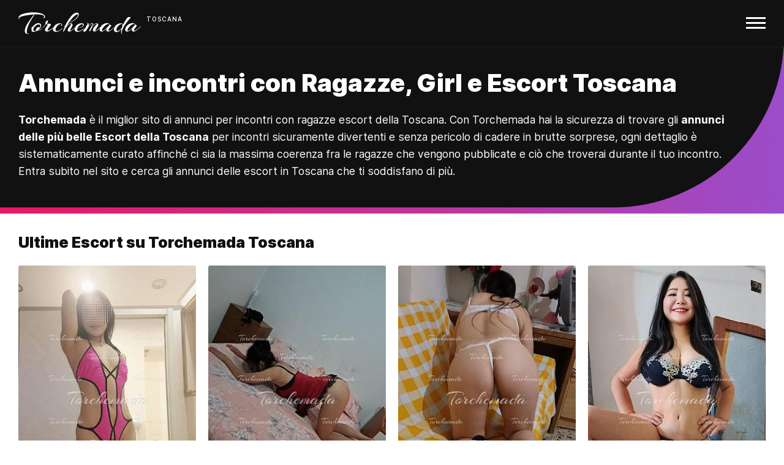

--- FILE ---
content_type: text/html; charset=UTF-8
request_url: https://www.torchemada.net/regione-toscana
body_size: 15750
content:
<!DOCTYPE html>
<html lang="it" data-domain="torchemada.net">

  <head>
    <meta charset="utf-8">
    <meta http-equiv="X-UA-Compatible" content="IE=edge">
    <meta name="viewport" content="width=device-width, initial-scale=1">

    <title>Escort Toscana: Annunci Escort in Toscana</title>
    <meta name='description' content="Su Torchemada trovi annunci delle più belle Escort della Toscana per incontri. Ragazze di Arezzo, Firenze, Grosseto, Livorno, Lucca, Massa Carrara, Pisa, Pistoia, Prato, Siena.">

		<link rel="apple-touch-icon" sizes="180x180" href="https://torchemada.r.worldssl.net/apple-touch-icon.png">
		<link rel="icon" type="image/png" sizes="32x32" href="https://torchemada.r.worldssl.net/favicon-32x32.png">
		<link rel="icon" type="image/png" sizes="16x16" href="https://torchemada.r.worldssl.net/favicon-16x16.png">
		<link rel="manifest" href="https://torchemada.r.worldssl.net/site.webmanifest">
				<link rel="mask-icon" href="https://torchemada.r.worldssl.net/safari-pinned-tab.svg" color="#000000">
		<meta name="msapplication-TileColor" content="#000000">
		<meta name="theme-color" content="#ffffff">
    
    <meta name="apple-mobile-web-app-capable" content="yes">
    <meta name="apple-mobile-web-app-status-bar-style" content="black">
    <meta name="apple-mobile-web-app-title" content="Torchemada">

    <meta name="rating" content="mature" />
		<meta name="referrer" content="no-referrer-when-downgrade" />
		<meta name="generator" content="FranklinBenSeo" />
		<link rel="image_src" href="https://torchemada.r.worldssl.net/assets/images/torchemada_logo.png" />
		<meta name="geo.region" content="IT" />

					<link type="text/css" rel="stylesheet" href="https://torchemada.r.worldssl.net/cache/css_20240617095537.css" />
		
		<meta name="csrf-param" content="authenticity_token"/>
		<meta name="csrf-token" content="yFM+7SqBoTZH0Z7NiCQyV59rwz6t6pbGWhH6lqfpNxs="/>

    
	<link rel="canonical" href="https://www.torchemada.net/regione-toscana" />
	<link rel="alternate" hreflang="it" href="https://www.torchemada.net/regione-toscana" />

			
  </head>

  <body class=' escort annunci-escort incontri-adulti'>
  	<div>

	  	
		  <header id="site-header">
  		<nav>
		    <input id="responsive-menu" type="checkbox">
		    <label for="responsive-menu">
		    	<a class="navbar-brand" title= "Torchemada annunci per adulti di incontri con escort" href="/">Torchemada</a> <span class="logo-sup regione-truncate">Toscana</span>
		    	<span id="menu-icon"></span>
		    </label>
		    <div id="overlay">
			    <div id="dl-menu" class="dl-menuwrapper">

			    	<ul class="dl-menu dl-menuopen">
			        <li><a title= "Torchemada annunci per adulti di incontri con escort" href="/">Home</a></li>

              <li>
			        	<a href="#navi">Escort Toscana <i class="fa fa-angle-right"></i></a>
			        	<ul class="dl-submenu">
																			<li><a href="/inserzioni-escort-arezzo-26/">Escort Arezzo</a></li>
																			<li><a href="/inserzioni-escort-firenze-2/">Escort Firenze</a></li>
																			<li><a href="/inserzioni-escort-grosseto-6/">Escort Grosseto</a></li>
																			<li><a href="/inserzioni-escort-livorno-25/">Escort Livorno</a></li>
																			<li><a href="/inserzioni-escort-lucca-7/">Escort Lucca</a></li>
																			<li><a href="/inserzioni-escort-massa_carrara-29/">Escort Massa Carrara</a></li>
																			<li><a href="/inserzioni-escort-pisa-5/">Escort Pisa</a></li>
																			<li><a href="/inserzioni-escort-pistoia-4/">Escort Pistoia</a></li>
																			<li><a href="/inserzioni-escort-prato-1/">Escort Prato</a></li>
																			<li><a href="/inserzioni-escort-siena-8/">Escort Siena</a></li>
																	</ul>
			        </li>

              <li>
			        	<a href="#navi">Escort Italia <i class="fa fa-angle-right"></i></a>
			        	<ul class="dl-submenu">
			      			<li><a href="/" title="Escort Italia">Escort Italia</a></li>
                  <li><a href="/regione-abruzzo" title="Escort Abruzzo">Escort Abruzzo</a></li>
                  <li><a href="/regione-basilicata" title="Escort Basilicata">Escort Basilicata</a></li>
                  <li><a href="/regione-calabria" title="Escort Calabria">Escort Calabria</a></li>
                  <li><a href="/regione-campania" title="Escort Campania">Escort Campania</a></li>
                  <li><a href="/regione-emiliaromagna" title="Escort Emilia Romagna">Escort Emilia Romagna</a></li>
                  <li><a href="/regione-friuliveneziagiulia" title="Escort Friuli Venezia Giulia">Escort Friuli Venezia Giulia</a></li>
                  <li><a href="/regione-lazio" title="Escort Lazio">Escort Lazio</a></li>
                  <li><a href="/regione-liguria" title="Escort Liguria">Escort Liguria</a></li>
                  <li><a href="/regione-lombardia" title="Escort Lombardia">Escort Lombardia</a></li>
                  <li><a href="/regione-marche" title="Escort Marche">Escort Marche</a></li>
                  <li><a href="/regione-molise" title="Escort Molise">Escort Molise</a></li>
                  <li><a href="/regione-piemonte" title="Escort Piemonte">Escort Piemonte</a></li>
                  <li><a href="/regione-puglia" title="Escort Puglia">Escort Puglia</a></li>
                  <li><a href="/regione-sardegna" title="Escort Sardegna">Escort Sardegna</a></li>
                  <li><a href="/regione-sicilia" title="Escort Sicilia">Escort Sicilia</a></li>
                  <li><a href="/regione-toscana" title="Escort Toscana">Escort Toscana</a></li>
                  <li><a href="/regione-trentinoaltoadige" title="Escort Trentino Alto Adige">Escort Trentino Alto Adige</a></li>
                  <li><a href="/regione-umbria" title="Escort Umbria">Escort Umbria</a></li>
                  <li><a href="/regione-valledaosta" title="Escort Valle d'Aosta">Escort Valle d'Aosta</a></li>
                  <li><a href="/regione-veneto" title="Escort Veneto">Escort Veneto</a></li>
						    </ul>
			        </li>

															<li>
									<a href="#navi">Donna cerca uomo <i class="fa fa-angle-right"></i></a>
									<ul class="dl-submenu">
																					<li><a href="/donna-cerca-uomo-arezzo-26/">Donna cerca uomo Arezzo</a></li>
																					<li><a href="/donna-cerca-uomo-firenze-2/">Donna cerca uomo Firenze</a></li>
																					<li><a href="/donna-cerca-uomo-grosseto-6/">Donna cerca uomo Grosseto</a></li>
																					<li><a href="/donna-cerca-uomo-livorno-25/">Donna cerca uomo Livorno</a></li>
																					<li><a href="/donna-cerca-uomo-lucca-7/">Donna cerca uomo Lucca</a></li>
																					<li><a href="/donna-cerca-uomo-massa_carrara-29/">Donna cerca uomo Massa Carrara</a></li>
																					<li><a href="/donna-cerca-uomo-pisa-5/">Donna cerca uomo Pisa</a></li>
																					<li><a href="/donna-cerca-uomo-pistoia-4/">Donna cerca uomo Pistoia</a></li>
																					<li><a href="/donna-cerca-uomo-prato-1/">Donna cerca uomo Prato</a></li>
																					<li><a href="/donna-cerca-uomo-siena-8/">Donna cerca uomo Siena</a></li>
																			</ul>
								</li>
														
                              <li>
                  <a href="#navi">Cerca per tipo <i class="fa fa-angle-right"></i></a>
                  <ul class="dl-submenu">
                                          <li><a href="/special-escort-analsex-183/">Escort Analsex</a></li>
                                          <li><a href="/special-escort-asiatiche-178/">Escort Asiatiche</a></li>
                                          <li><a href="/special-escort-bbw-172/">Escort BBW</a></li>
                                          <li><a href="/special-escort-brasiliane-155/">Escort Brasiliane</a></li>
                                          <li><a href="/special-escort-cinesi_-156/">Escort Cinesi </a></li>
                                          <li><a href="/special-escort-coppia_-198/">Escort Coppia </a></li>
                                          <li><a href="/special-escort-coreane-187/">Escort Coreane</a></li>
                                          <li><a href="/special-escort-a_domicilio-158/">Escort a Domicilio</a></li>
                                          <li><a href="/special-escort-forum-191/">Escort Forum</a></li>
                                          <li><a href="/special-escort-esotiche-197/">Escort Esotiche</a></li>
                                          <li><a href="/special-escort-fetish-199/">Escort Fetish</a></li>
                                          <li><a href="/special-escort-foto_vere-160/">Escort Foto Vere</a></li>
                                          <li><a href="/special-escort-giapponesi-161/">Escort Giapponesi</a></li>
                                          <li><a href="/special-escort-giovani-192/">Escort Giovani</a></li>
                                          <li><a href="/special-escort-granny-176/">Escort Granny</a></li>
                                          <li><a href="/special-escort-italiane-162/">Escort Italiane</a></li>
                                          <li><a href="/special-escort-massaggi-164/">Escort Massaggi</a></li>
                                          <li><a href="/special-escort-mature-165/">Escort Mature</a></li>
                                          <li><a href="/special-escort-milf-177/">Escort Milf</a></li>
                                          <li><a href="/special-escort-mistress_-175/">Escort Mistress  </a></li>
                                          <li><a href="/special-escort-nere-166/">Escort Nere</a></li>
                                          <li><a href="/special-escort-novita-174/">Escort Novità</a></li>
                                          <li><a href="/special-escort-orientali-167/">Escort Orientali</a></li>
                                          <li><a href="/special-escort-piedi-195/">Escort Piedi</a></li>
                                          <li><a href="/special-escort-pissing-185/">Escort Pissing</a></li>
                                          <li><a href="/special-escort-pompino_al_naturale-188/">Escort Pompino al naturale</a></li>
                                          <li><a href="/special-escort-russe-168/">Escort Russe</a></li>
                                          <li><a href="/special-escort-seni_grandi-173/">Escort Seni grandi</a></li>
                                          <li><a href="/special-escort-seno_naturale-194/">Escort Seno naturale</a></li>
                                          <li><a href="/special-escort-seni_piccoli-179/">Escort Seni piccoli</a></li>
                                          <li><a href="/special-escort-spagnole-169/">Escort Spagnole</a></li>
                                          <li><a href="/special-escort-strap_on-186/">Escort Strap-on</a></li>
                                          <li><a href="/special-escort-thailandesi-182/">Escort Thailandesi</a></li>
                                          <li><a href="/special-escort-top-163/">Escort Top</a></li>
                                          <li><a href="/special-escort-trans-193/">Escort Trans</a></li>
                                          <li><a href="/special-escort-ungheresi-171/">Escort Ungheresi</a></li>
                                      </ul>
                </li>
              
			        <li><a href="/sigle-e-acronimi">Sigle & Acronimi</a></li>
			        <li><a href="/chi-siamo">Chi siamo</a></li>
			        <li><a href="/contatti">Contatti</a></li>
			        <li><a href="/partner">Siti partner</a></li>

															<li class="outline"><a class="btn btn-primary" href="/account/accedi">Pubblica annuncio</a></li>
										      </ul>
			    </div>
		    </div>
		  </nav>
  	</header>

	  	

	<div id="intro" class="header-with-bottom-gradient">

		<h1>Annunci e incontri con Ragazze, Girl e Escort Toscana</h1>

		<p><strong>Torchemada</strong> è il miglior sito di annunci per incontri con ragazze escort della Toscana. Con Torchemada hai la sicurezza di trovare gli <strong>annunci delle più belle Escort della Toscana</strong> per incontri sicuramente divertenti e senza pericolo di cadere in brutte sorprese, ogni dettaglio è sistematicamente curato affinché ci sia la massima coerenza fra le ragazze che vengono pubblicate e ciò che troverai durante il tuo incontro. Entra subito nel sito e cerca gli annunci delle escort in Toscana che ti soddisfano di più.</p>

	</div>

	<div class="bg-gradient"></div>




			<div id="content">

						
			

	<h2>Ultime Escort su Torchemada Toscana</h2>

	<!--<div class="text-center"><a href="/pubblica-il-tuo-annuncio" class="btn-outline">Per pubblicare un annuncio contattaci qui</a></div>-->

	
	<div class="row no-gutters thumbs">
		
			
			 

<div class="col-xs-1 col-12 col-sm-6 col-md-6 col-lg-4 col-xl-3 col-xxl-3">
	<a href="/2119-la_numero_1-escort-arezzo/" title="La numero 1 Escort Escort Arezzo" >
		<figure>
			<img alt="La numero 1 Escort Escort Arezzo" class="lazyload" data-sizes="auto" data-src="https://cdn.torchemada.net/tb/w200/img/foto/02119/02119367965cb69a6e9.jpg" data-srcset="https://cdn.torchemada.net/tb/w300/img/foto/02119/02119367965cb69a6e9.jpg 300w, https://cdn.torchemada.net/tb/w400/img/foto/02119/02119367965cb69a6e9.jpg 400w" src="https://torchemada.r.worldssl.net/torchemada-escort.jpg"  title="La numero 1 Escort Escort Arezzo">
			<figcaption>
				<span class="one text-truncate">La numero 1</span><span class="two text-truncate">Escort Arezzo</span><span class="three text-truncate">+39 3508068768</span>
			</figcaption>
		</figure>
	</a>
</div>		
			
			 

<div class="col-xs-1 col-12 col-sm-6 col-md-6 col-lg-4 col-xl-3 col-xxl-3">
	<a href="/2965-se_vuoi_il_massimo_eccomi-escort-prato/" title="Se vuoi il massimo eccomi Escort Escort Prato" >
		<figure>
			<img alt="Se vuoi il massimo eccomi Escort Escort Prato" class="lazyload" data-sizes="auto" data-src="https://cdn.torchemada.net/tb/w200/img/foto/02965/029656693c46c299361.jpg" data-srcset="https://cdn.torchemada.net/tb/w300/img/foto/02965/029656693c46c299361.jpg 300w, https://cdn.torchemada.net/tb/w400/img/foto/02965/029656693c46c299361.jpg 400w" src="https://torchemada.r.worldssl.net/torchemada-escort.jpg"  title="Se vuoi il massimo eccomi Escort Escort Prato">
			<figcaption>
				<span class="one text-truncate">Se vuoi il massimo eccomi</span><span class="two text-truncate">Escort Prato</span><span class="three text-truncate">+39 3778306489</span>
			</figcaption>
		</figure>
	</a>
</div>		
			
			 

<div class="col-xs-1 col-12 col-sm-6 col-md-6 col-lg-4 col-xl-3 col-xxl-3">
	<a href="/130-culetto_per_italiani-escort-montecatini_terme/" title="Culetto per italiani Escort Escort Montecatini Terme" >
		<figure>
			<img alt="Culetto per italiani Escort Escort Montecatini Terme" class="lazyload" data-sizes="auto" data-src="https://cdn.torchemada.net/tb/w200/img/foto/00130/00130266f6d70cf16b3.jpg" data-srcset="https://cdn.torchemada.net/tb/w300/img/foto/00130/00130266f6d70cf16b3.jpg 300w, https://cdn.torchemada.net/tb/w400/img/foto/00130/00130266f6d70cf16b3.jpg 400w" src="https://torchemada.r.worldssl.net/torchemada-escort.jpg"  title="Culetto per italiani Escort Escort Montecatini Terme">
			<figcaption>
				<span class="one text-truncate">Culetto per italiani</span><span class="two text-truncate">Escort Montecatini Terme</span><span class="three text-truncate">+39 3802185512</span>
			</figcaption>
		</figure>
	</a>
</div>		
			
			 

<div class="col-xs-1 col-12 col-sm-6 col-md-6 col-lg-4 col-xl-3 col-xxl-3">
	<a href="/777-disponibile_a_fare_tutto-escort-empoli/" title="Disponibile a fare tutto Escort Escort Empoli" >
		<figure>
			<img alt="Disponibile a fare tutto Escort Escort Empoli" class="lazyload" data-sizes="auto" data-src="https://cdn.torchemada.net/tb/w200/img/foto/00777/00777001693854920bed3.jpg" data-srcset="https://cdn.torchemada.net/tb/w300/img/foto/00777/00777001693854920bed3.jpg 300w, https://cdn.torchemada.net/tb/w400/img/foto/00777/00777001693854920bed3.jpg 400w" src="https://torchemada.r.worldssl.net/torchemada-escort.jpg"  title="Disponibile a fare tutto Escort Escort Empoli">
			<figcaption>
				<span class="one text-truncate">Disponibile a fare tutto</span><span class="two text-truncate">Escort Empoli</span><span class="three text-truncate">+39 3343858837</span>
			</figcaption>
		</figure>
	</a>
</div>		
			
			 

<div class="col-xs-1 col-12 col-sm-6 col-md-6 col-lg-4 col-xl-3 col-xxl-3">
	<a href="/2670-altra_stupenda_ragazza_arrivata-escort-prato/" title="Altra Stupenda Ragazza Arrivata Escort Escort Prato" >
		<figure>
			<img alt="Altra Stupenda Ragazza Arrivata Escort Escort Prato" class="lazyload" data-sizes="auto" data-src="https://cdn.torchemada.net/tb/w200/img/foto/02670/02670581691228e4896b5.jpg" data-srcset="https://cdn.torchemada.net/tb/w300/img/foto/02670/02670581691228e4896b5.jpg 300w, https://cdn.torchemada.net/tb/w400/img/foto/02670/02670581691228e4896b5.jpg 400w" src="https://torchemada.r.worldssl.net/torchemada-escort.jpg"  title="Altra Stupenda Ragazza Arrivata Escort Escort Prato">
			<figcaption>
				<span class="one text-truncate">Altra Stupenda Ragazza Arrivata</span><span class="two text-truncate">Escort Prato</span><span class="three text-truncate">+39 3477999692</span>
			</figcaption>
		</figure>
	</a>
</div>		
			
			 

<div class="col-xs-1 col-12 col-sm-6 col-md-6 col-lg-4 col-xl-3 col-xxl-3">
	<a href="/3242-ida_30_anni_trans-escort-firenze/" title="Ida 30 anni trans Escort Escort Firenze" >
		<figure>
			<img alt="Ida 30 anni trans Escort Escort Firenze" class="lazyload" data-sizes="auto" data-src="https://cdn.torchemada.net/tb/w200/img/foto/03242/032423693814c655ffd.jpg" data-srcset="https://cdn.torchemada.net/tb/w300/img/foto/03242/032423693814c655ffd.jpg 300w, https://cdn.torchemada.net/tb/w400/img/foto/03242/032423693814c655ffd.jpg 400w" src="https://torchemada.r.worldssl.net/torchemada-escort.jpg"  title="Ida 30 anni trans Escort Escort Firenze">
			<figcaption>
				<span class="one text-truncate">Ida 30 anni trans</span><span class="two text-truncate">Escort Firenze</span><span class="three text-truncate">+39 3287756256</span>
			</figcaption>
		</figure>
	</a>
</div>		
			
			 

<div class="col-xs-1 col-12 col-sm-6 col-md-6 col-lg-4 col-xl-3 col-xxl-3">
	<a href="/2023-vuoi_provarla_al_naturale_-escort-prato/" title="Vuoi Provarla al Naturale ? Escort Escort Prato" >
		<figure>
			<img alt="Vuoi Provarla al Naturale ? Escort Escort Prato" class="lazyload" data-sizes="auto" data-src="https://cdn.torchemada.net/tb/w200/img/foto/02023/02023261a674dbc3201.jpg" data-srcset="https://cdn.torchemada.net/tb/w300/img/foto/02023/02023261a674dbc3201.jpg 300w, https://cdn.torchemada.net/tb/w400/img/foto/02023/02023261a674dbc3201.jpg 400w" src="https://torchemada.r.worldssl.net/torchemada-escort.jpg"  title="Vuoi Provarla al Naturale ? Escort Escort Prato">
			<figcaption>
				<span class="one text-truncate">Vuoi Provarla al Naturale ?</span><span class="two text-truncate">Escort Prato</span><span class="three text-truncate">+39 3349556782</span>
			</figcaption>
		</figure>
	</a>
</div>		
			
			 

<div class="col-xs-1 col-12 col-sm-6 col-md-6 col-lg-4 col-xl-3 col-xxl-3">
	<a href="/1151-larissa_braga-escort-arezzo/" title="Larissa Braga Escort Escort Arezzo" >
		<figure>
			<img alt="Larissa Braga Escort Escort Arezzo" class="lazyload" data-sizes="auto" data-src="https://cdn.torchemada.net/tb/w200/img/foto/01151/011512693ec12616458.jpg" data-srcset="https://cdn.torchemada.net/tb/w300/img/foto/01151/011512693ec12616458.jpg 300w, https://cdn.torchemada.net/tb/w400/img/foto/01151/011512693ec12616458.jpg 400w" src="https://torchemada.r.worldssl.net/torchemada-escort.jpg"  title="Larissa Braga Escort Escort Arezzo">
			<figcaption>
				<span class="one text-truncate">Larissa Braga</span><span class="two text-truncate">Escort Arezzo</span><span class="three text-truncate">+39 3206007454</span>
			</figcaption>
		</figure>
	</a>
</div>		
			
			 

<div class="col-xs-1 col-12 col-sm-6 col-md-6 col-lg-4 col-xl-3 col-xxl-3">
	<a href="/2595-ramona_trans-escort-montecatini_terme/" title="Ramona trans Escort Escort Montecatini Terme" >
		<figure>
			<img alt="Ramona trans Escort Escort Montecatini Terme" class="lazyload" data-sizes="auto" data-src="https://cdn.torchemada.net/tb/w200/img/foto/02595/02595269464f1631c6b.jpg" data-srcset="https://cdn.torchemada.net/tb/w300/img/foto/02595/02595269464f1631c6b.jpg 300w, https://cdn.torchemada.net/tb/w400/img/foto/02595/02595269464f1631c6b.jpg 400w" src="https://torchemada.r.worldssl.net/torchemada-escort.jpg"  title="Ramona trans Escort Escort Montecatini Terme">
			<figcaption>
				<span class="one text-truncate">Ramona trans</span><span class="two text-truncate">Escort Montecatini Terme</span><span class="three text-truncate">+39 3313143446</span>
			</figcaption>
		</figure>
	</a>
</div>		
			
			 

<div class="col-xs-1 col-12 col-sm-6 col-md-6 col-lg-4 col-xl-3 col-xxl-3">
	<a href="/2669-diana-escort-livorno/" title="Diana Escort Escort Livorno" >
		<figure>
			<img alt="Diana Escort Escort Livorno" class="lazyload" data-sizes="auto" data-src="https://cdn.torchemada.net/tb/w200/img/foto/02669/026694693d3d4def954.jpg" data-srcset="https://cdn.torchemada.net/tb/w300/img/foto/02669/026694693d3d4def954.jpg 300w, https://cdn.torchemada.net/tb/w400/img/foto/02669/026694693d3d4def954.jpg 400w" src="https://torchemada.r.worldssl.net/torchemada-escort.jpg"  title="Diana Escort Escort Livorno">
			<figcaption>
				<span class="one text-truncate">Diana</span><span class="two text-truncate">Escort Livorno</span><span class="three text-truncate">+39 3508393175</span>
			</figcaption>
		</figure>
	</a>
</div>		
			
			 

<div class="col-xs-1 col-12 col-sm-6 col-md-6 col-lg-4 col-xl-3 col-xxl-3">
	<a href="/3062-stupenda-escort-firenze/" title="Stupenda Escort Escort Firenze" >
		<figure>
			<img alt="Stupenda Escort Escort Firenze" class="lazyload" data-sizes="auto" data-src="https://cdn.torchemada.net/tb/w200/img/foto/03062/0306200161a66fdc1c65f.jpg" data-srcset="https://cdn.torchemada.net/tb/w300/img/foto/03062/0306200161a66fdc1c65f.jpg 300w, https://cdn.torchemada.net/tb/w400/img/foto/03062/0306200161a66fdc1c65f.jpg 400w" src="https://torchemada.r.worldssl.net/torchemada-escort.jpg"  title="Stupenda Escort Escort Firenze">
			<figcaption>
				<span class="one text-truncate">Stupenda</span><span class="two text-truncate">Escort Firenze</span><span class="three text-truncate">+39 3332283772</span>
			</figcaption>
		</figure>
	</a>
</div>		
			
			 

<div class="col-xs-1 col-12 col-sm-6 col-md-6 col-lg-4 col-xl-3 col-xxl-3">
	<a href="/2215-marika-escort-arezzo/" title="Marika Escort Escort Arezzo" >
		<figure>
			<img alt="Marika Escort Escort Arezzo" class="lazyload" data-sizes="auto" data-src="https://cdn.torchemada.net/tb/w200/img/foto/02215/0221566943e6a764be5.jpg" data-srcset="https://cdn.torchemada.net/tb/w300/img/foto/02215/0221566943e6a764be5.jpg 300w, https://cdn.torchemada.net/tb/w400/img/foto/02215/0221566943e6a764be5.jpg 400w" src="https://torchemada.r.worldssl.net/torchemada-escort.jpg"  title="Marika Escort Escort Arezzo">
			<figcaption>
				<span class="one text-truncate">Marika</span><span class="two text-truncate">Escort Arezzo</span><span class="three text-truncate">+39 3342302085</span>
			</figcaption>
		</figure>
	</a>
</div>		
			
			 

<div class="col-xs-1 col-12 col-sm-6 col-md-6 col-lg-4 col-xl-3 col-xxl-3">
	<a href="/2967-mi_piace_lanale-escort-prato/" title="Mi piace l'anale Escort Escort Prato" >
		<figure>
			<img alt="Mi piace l'anale Escort Escort Prato" class="lazyload" data-sizes="auto" data-src="https://cdn.torchemada.net/tb/w200/img/foto/02967/02967664650031bc46415.jpg" data-srcset="https://cdn.torchemada.net/tb/w300/img/foto/02967/02967664650031bc46415.jpg 300w, https://cdn.torchemada.net/tb/w400/img/foto/02967/02967664650031bc46415.jpg 400w" src="https://torchemada.r.worldssl.net/torchemada-escort.jpg"  title="Mi piace l'anale Escort Escort Prato">
			<figcaption>
				<span class="one text-truncate">Mi piace l'anale</span><span class="two text-truncate">Escort Prato</span><span class="three text-truncate">+39 3341564910</span>
			</figcaption>
		</figure>
	</a>
</div>		
			
			 

<div class="col-xs-1 col-12 col-sm-6 col-md-6 col-lg-4 col-xl-3 col-xxl-3">
	<a href="/3063-spettacolare_anche_con_amica-escort-prato/" title="Spettacolare... anche con amica Escort Escort Prato" >
		<figure>
			<img alt="Spettacolare... anche con amica Escort Escort Prato" class="lazyload" data-sizes="auto" data-src="https://cdn.torchemada.net/tb/w200/img/foto/03063/030634693af51dd8ffe.jpg" data-srcset="https://cdn.torchemada.net/tb/w300/img/foto/03063/030634693af51dd8ffe.jpg 300w, https://cdn.torchemada.net/tb/w400/img/foto/03063/030634693af51dd8ffe.jpg 400w" src="https://torchemada.r.worldssl.net/torchemada-escort.jpg"  title="Spettacolare... anche con amica Escort Escort Prato">
			<figcaption>
				<span class="one text-truncate">Spettacolare... anche con amica</span><span class="two text-truncate">Escort Prato</span><span class="three text-truncate">+39 3926020758</span>
			</figcaption>
		</figure>
	</a>
</div>		
			
			 

<div class="col-xs-1 col-12 col-sm-6 col-md-6 col-lg-4 col-xl-3 col-xxl-3">
	<a href="/2629-laura-escort-arezzo/" title="Laura Escort Escort Arezzo" >
		<figure>
			<img alt="Laura Escort Escort Arezzo" class="lazyload" data-sizes="auto" data-src="https://cdn.torchemada.net/tb/w200/img/foto/02629/0262946710dbe93faf0.jpg" data-srcset="https://cdn.torchemada.net/tb/w300/img/foto/02629/0262946710dbe93faf0.jpg 300w, https://cdn.torchemada.net/tb/w400/img/foto/02629/0262946710dbe93faf0.jpg 400w" src="https://torchemada.r.worldssl.net/torchemada-escort.jpg"  title="Laura Escort Escort Arezzo">
			<figcaption>
				<span class="one text-truncate">Laura</span><span class="two text-truncate">Escort Arezzo</span><span class="three text-truncate">+39 3287957579</span>
			</figcaption>
		</figure>
	</a>
</div>		
			
			 

<div class="col-xs-1 col-12 col-sm-6 col-md-6 col-lg-4 col-xl-3 col-xxl-3">
	<a href="/476-naomi-escort-marina_di_carrara/" title="Naomi Escort Escort Marina di Carrara" >
		<figure>
			<img alt="Naomi Escort Escort Marina di Carrara" class="lazyload" data-sizes="auto" data-src="https://cdn.torchemada.net/tb/w200/img/foto/00476/00476369399d60deae5.jpg" data-srcset="https://cdn.torchemada.net/tb/w300/img/foto/00476/00476369399d60deae5.jpg 300w, https://cdn.torchemada.net/tb/w400/img/foto/00476/00476369399d60deae5.jpg 400w" src="https://torchemada.r.worldssl.net/torchemada-escort.jpg"  title="Naomi Escort Escort Marina di Carrara">
			<figcaption>
				<span class="one text-truncate">Naomi</span><span class="two text-truncate">Escort Marina di Carrara</span><span class="three text-truncate">+39 3294097323</span>
			</figcaption>
		</figure>
	</a>
</div>		
			
			 

<div class="col-xs-1 col-12 col-sm-6 col-md-6 col-lg-4 col-xl-3 col-xxl-3">
	<a href="/3221-porcellina_brava_con_le_mani-escort-prato/" title="Porcellina Brava con le mani Escort Escort Prato" >
		<figure>
			<img alt="Porcellina Brava con le mani Escort Escort Prato" class="lazyload" data-sizes="auto" data-src="https://cdn.torchemada.net/tb/w200/img/foto/03221/03221464e8cfae70721.jpg" data-srcset="https://cdn.torchemada.net/tb/w300/img/foto/03221/03221464e8cfae70721.jpg 300w, https://cdn.torchemada.net/tb/w400/img/foto/03221/03221464e8cfae70721.jpg 400w" src="https://torchemada.r.worldssl.net/torchemada-escort.jpg"  title="Porcellina Brava con le mani Escort Escort Prato">
			<figcaption>
				<span class="one text-truncate">Porcellina Brava con le mani</span><span class="two text-truncate">Escort Prato</span><span class="three text-truncate">+39 3510945161</span>
			</figcaption>
		</figure>
	</a>
</div>		
			
			 

<div class="col-xs-1 col-12 col-sm-6 col-md-6 col-lg-4 col-xl-3 col-xxl-3">
	<a href="/2477-golosa_di_cazzo-escort-campi_bisenzio/" title="Golosa di Cazzo Escort Escort Campi Bisenzio" >
		<figure>
			<img alt="Golosa di Cazzo Escort Escort Campi Bisenzio" class="lazyload" data-sizes="auto" data-src="https://cdn.torchemada.net/tb/w200/img/foto/02477/024770016909a9c42403a.jpg" data-srcset="https://cdn.torchemada.net/tb/w300/img/foto/02477/024770016909a9c42403a.jpg 300w, https://cdn.torchemada.net/tb/w400/img/foto/02477/024770016909a9c42403a.jpg 400w" src="https://torchemada.r.worldssl.net/torchemada-escort.jpg"  title="Golosa di Cazzo Escort Escort Campi Bisenzio">
			<figcaption>
				<span class="one text-truncate">Golosa di Cazzo</span><span class="two text-truncate">Escort Campi Bisenzio</span><span class="three text-truncate">+39 3490915485</span>
			</figcaption>
		</figure>
	</a>
</div>		
			
			 

<div class="col-xs-1 col-12 col-sm-6 col-md-6 col-lg-4 col-xl-3 col-xxl-3">
	<a href="/3124-vieni_a_prendermi-escort-prato/" title="Vieni a prendermi Escort Escort Prato" >
		<figure>
			<img alt="Vieni a prendermi Escort Escort Prato" class="lazyload" data-sizes="auto" data-src="https://cdn.torchemada.net/tb/w200/img/foto/03124/031240016946a5a2a58b2.jpg" data-srcset="https://cdn.torchemada.net/tb/w300/img/foto/03124/031240016946a5a2a58b2.jpg 300w, https://cdn.torchemada.net/tb/w400/img/foto/03124/031240016946a5a2a58b2.jpg 400w" src="https://torchemada.r.worldssl.net/torchemada-escort.jpg"  title="Vieni a prendermi Escort Escort Prato">
			<figcaption>
				<span class="one text-truncate">Vieni a prendermi</span><span class="two text-truncate">Escort Prato</span><span class="three text-truncate">+39 3890459991</span>
			</figcaption>
		</figure>
	</a>
</div>		
			
			 

<div class="col-xs-1 col-12 col-sm-6 col-md-6 col-lg-4 col-xl-3 col-xxl-3">
	<a href="/2777-espertissima_analmente-escort-campi_bisenzio/" title="Espertissima Analmente Escort Escort Campi Bisenzio" >
		<figure>
			<img alt="Espertissima Analmente Escort Escort Campi Bisenzio" class="lazyload" data-sizes="auto" data-src="https://cdn.torchemada.net/tb/w200/img/foto/02777/02777001691d858ee999d.jpg" data-srcset="https://cdn.torchemada.net/tb/w300/img/foto/02777/02777001691d858ee999d.jpg 300w, https://cdn.torchemada.net/tb/w400/img/foto/02777/02777001691d858ee999d.jpg 400w" src="https://torchemada.r.worldssl.net/torchemada-escort.jpg"  title="Espertissima Analmente Escort Escort Campi Bisenzio">
			<figcaption>
				<span class="one text-truncate">Espertissima Analmente</span><span class="two text-truncate">Escort Campi Bisenzio</span><span class="three text-truncate">+39 3778290819</span>
			</figcaption>
		</figure>
	</a>
</div>		
			
			 

<div class="col-xs-1 col-12 col-sm-6 col-md-6 col-lg-4 col-xl-3 col-xxl-3">
	<a href="/2903-anche_con_amica_tettona-escort-prato/" title="Anche con amica tettona Escort Escort Prato" >
		<figure>
			<img alt="Anche con amica tettona Escort Escort Prato" class="lazyload" data-sizes="auto" data-src="https://cdn.torchemada.net/tb/w200/img/foto/02903/029030016929e399d0c61.jpg" data-srcset="https://cdn.torchemada.net/tb/w300/img/foto/02903/029030016929e399d0c61.jpg 300w, https://cdn.torchemada.net/tb/w400/img/foto/02903/029030016929e399d0c61.jpg 400w" src="https://torchemada.r.worldssl.net/torchemada-escort.jpg"  title="Anche con amica tettona Escort Escort Prato">
			<figcaption>
				<span class="one text-truncate">Anche con amica tettona</span><span class="two text-truncate">Escort Prato</span><span class="three text-truncate">+39 3515213599</span>
			</figcaption>
		</figure>
	</a>
</div>		
			
			 

<div class="col-xs-1 col-12 col-sm-6 col-md-6 col-lg-4 col-xl-3 col-xxl-3">
	<a href="/3201-esperta_in_giochi_particolari-escort-prato/" title="Esperta in giochi particolari Escort Escort Prato" >
		<figure>
			<img alt="Esperta in giochi particolari Escort Escort Prato" class="lazyload" data-sizes="auto" data-src="https://cdn.torchemada.net/tb/w200/img/foto/03201/032013693c470580c8e.jpg" data-srcset="https://cdn.torchemada.net/tb/w300/img/foto/03201/032013693c470580c8e.jpg 300w, https://cdn.torchemada.net/tb/w400/img/foto/03201/032013693c470580c8e.jpg 400w" src="https://torchemada.r.worldssl.net/torchemada-escort.jpg"  title="Esperta in giochi particolari Escort Escort Prato">
			<figcaption>
				<span class="one text-truncate">Esperta in giochi particolari</span><span class="two text-truncate">Escort Prato</span><span class="three text-truncate">+39 3778306489</span>
			</figcaption>
		</figure>
	</a>
</div>		
			
			 

<div class="col-xs-1 col-12 col-sm-6 col-md-6 col-lg-4 col-xl-3 col-xxl-3">
	<a href="/2371-la_nuova_top_e_appena_arrivata-escort-arezzo/" title="La Nuova TOP è Appena Arrivata Escort Escort Arezzo" >
		<figure>
			<img alt="La Nuova TOP è Appena Arrivata Escort Escort Arezzo" class="lazyload" data-sizes="auto" data-src="https://cdn.torchemada.net/tb/w200/img/foto/02371/023714690117904eeae.jpg" data-srcset="https://cdn.torchemada.net/tb/w300/img/foto/02371/023714690117904eeae.jpg 300w, https://cdn.torchemada.net/tb/w400/img/foto/02371/023714690117904eeae.jpg 400w" src="https://torchemada.r.worldssl.net/torchemada-escort.jpg"  title="La Nuova TOP è Appena Arrivata Escort Escort Arezzo">
			<figcaption>
				<span class="one text-truncate">La Nuova TOP è Appena Arrivata</span><span class="two text-truncate">Escort Arezzo</span><span class="three text-truncate">+39 3242606236</span>
			</figcaption>
		</figure>
	</a>
</div>		
			
			 

<div class="col-xs-1 col-12 col-sm-6 col-md-6 col-lg-4 col-xl-3 col-xxl-3">
	<a href="/2382-natascia-escort-arezzo/" title="Natascia Escort Escort Arezzo" >
		<figure>
			<img alt="Natascia Escort Escort Arezzo" class="lazyload" data-sizes="auto" data-src="https://cdn.torchemada.net/tb/w200/img/foto/02382/02382469690086edac530.jpg" data-srcset="https://cdn.torchemada.net/tb/w300/img/foto/02382/02382469690086edac530.jpg 300w, https://cdn.torchemada.net/tb/w400/img/foto/02382/02382469690086edac530.jpg 400w" src="https://torchemada.r.worldssl.net/torchemada-escort.jpg"  title="Natascia Escort Escort Arezzo">
			<figcaption>
				<span class="one text-truncate">Natascia</span><span class="two text-truncate">Escort Arezzo</span><span class="three text-truncate">+39 3342302013</span>
			</figcaption>
		</figure>
	</a>
</div>		
			
			 

<div class="col-xs-1 col-12 col-sm-6 col-md-6 col-lg-4 col-xl-3 col-xxl-3">
	<a href="/3091-nuova_amica-escort-firenze/" title="Nuova Amica Escort Escort Firenze" >
		<figure>
			<img alt="Nuova Amica Escort Escort Firenze" class="lazyload" data-sizes="auto" data-src="https://cdn.torchemada.net/tb/w200/img/foto/03091/0309146931cb72852a7.jpg" data-srcset="https://cdn.torchemada.net/tb/w300/img/foto/03091/0309146931cb72852a7.jpg 300w, https://cdn.torchemada.net/tb/w400/img/foto/03091/0309146931cb72852a7.jpg 400w" src="https://torchemada.r.worldssl.net/torchemada-escort.jpg"  title="Nuova Amica Escort Escort Firenze">
			<figcaption>
				<span class="one text-truncate">Nuova Amica</span><span class="two text-truncate">Escort Firenze</span><span class="three text-truncate">+39 3778863951</span>
			</figcaption>
		</figure>
	</a>
</div>		
			
			 

<div class="col-xs-1 col-12 col-sm-6 col-md-6 col-lg-4 col-xl-3 col-xxl-3">
	<a href="/704-taina_soares-escort-grosseto/" title="Tainà Soares Escort Escort Grosseto" >
		<figure>
			<img alt="Tainà Soares Escort Escort Grosseto" class="lazyload" data-sizes="auto" data-src="https://cdn.torchemada.net/tb/w200/img/foto/00704/00704770693d5682271b3.jpg" data-srcset="https://cdn.torchemada.net/tb/w300/img/foto/00704/00704770693d5682271b3.jpg 300w, https://cdn.torchemada.net/tb/w400/img/foto/00704/00704770693d5682271b3.jpg 400w" src="https://torchemada.r.worldssl.net/torchemada-escort.jpg"  title="Tainà Soares Escort Escort Grosseto">
			<figcaption>
				<span class="one text-truncate">Tainà Soares</span><span class="two text-truncate">Escort Grosseto</span><span class="three text-truncate">+39 3491388172</span>
			</figcaption>
		</figure>
	</a>
</div>		
			
			 

<div class="col-xs-1 col-12 col-sm-6 col-md-6 col-lg-4 col-xl-3 col-xxl-3">
	<a href="/3068-rakel-escort-lido_di_camaiore/" title="Rakel Escort Escort Lido di Camaiore" >
		<figure>
			<img alt="Rakel Escort Escort Lido di Camaiore" class="lazyload" data-sizes="auto" data-src="https://cdn.torchemada.net/tb/w200/img/foto/03068/030685687a0c0710192.jpg" data-srcset="https://cdn.torchemada.net/tb/w300/img/foto/03068/030685687a0c0710192.jpg 300w, https://cdn.torchemada.net/tb/w400/img/foto/03068/030685687a0c0710192.jpg 400w" src="https://torchemada.r.worldssl.net/torchemada-escort.jpg"  title="Rakel Escort Escort Lido di Camaiore">
			<figcaption>
				<span class="one text-truncate">Rakel</span><span class="two text-truncate">Escort Lido di Camaiore</span><span class="three text-truncate">+39 3312343891</span>
			</figcaption>
		</figure>
	</a>
</div>		
			
			 

<div class="col-xs-1 col-12 col-sm-6 col-md-6 col-lg-4 col-xl-3 col-xxl-3">
	<a href="/1801-kiara-escort-firenze/" title="Kiara Escort Escort Firenze" >
		<figure>
			<img alt="Kiara Escort Escort Firenze" class="lazyload" data-sizes="auto" data-src="https://cdn.torchemada.net/tb/w200/img/foto/01801/018010016946a797e4dbd.jpg" data-srcset="https://cdn.torchemada.net/tb/w300/img/foto/01801/018010016946a797e4dbd.jpg 300w, https://cdn.torchemada.net/tb/w400/img/foto/01801/018010016946a797e4dbd.jpg 400w" src="https://torchemada.r.worldssl.net/torchemada-escort.jpg"  title="Kiara Escort Escort Firenze">
			<figcaption>
				<span class="one text-truncate">Kiara</span><span class="two text-truncate">Escort Firenze</span><span class="three text-truncate">+39 3206098310</span>
			</figcaption>
		</figure>
	</a>
</div>		
			
			 

<div class="col-xs-1 col-12 col-sm-6 col-md-6 col-lg-4 col-xl-3 col-xxl-3">
	<a href="/2355-alta_formosa_e_porca-escort-prato/" title="Alta, Formosa e Porca Escort Escort Prato" >
		<figure>
			<img alt="Alta, Formosa e Porca Escort Escort Prato" class="lazyload" data-sizes="auto" data-src="https://cdn.torchemada.net/tb/w200/img/foto/02355/023553683f23e615fc7.jpg" data-srcset="https://cdn.torchemada.net/tb/w300/img/foto/02355/023553683f23e615fc7.jpg 300w, https://cdn.torchemada.net/tb/w400/img/foto/02355/023553683f23e615fc7.jpg 400w" src="https://torchemada.r.worldssl.net/torchemada-escort.jpg"  title="Alta, Formosa e Porca Escort Escort Prato">
			<figcaption>
				<span class="one text-truncate">Alta, Formosa e Porca</span><span class="two text-truncate">Escort Prato</span><span class="three text-truncate">+39 3775908666</span>
			</figcaption>
		</figure>
	</a>
</div>		
			
			 

<div class="col-xs-1 col-12 col-sm-6 col-md-6 col-lg-4 col-xl-3 col-xxl-3">
	<a href="/2740-chanel-escort-arezzo/" title="Chanel Escort Escort Arezzo" >
		<figure>
			<img alt="Chanel Escort Escort Arezzo" class="lazyload" data-sizes="auto" data-src="https://cdn.torchemada.net/tb/w200/img/foto/02740/02740370691d9d303fbbd.jpg" data-srcset="https://cdn.torchemada.net/tb/w300/img/foto/02740/02740370691d9d303fbbd.jpg 300w, https://cdn.torchemada.net/tb/w400/img/foto/02740/02740370691d9d303fbbd.jpg 400w" src="https://torchemada.r.worldssl.net/torchemada-escort.jpg"  title="Chanel Escort Escort Arezzo">
			<figcaption>
				<span class="one text-truncate">Chanel</span><span class="two text-truncate">Escort Arezzo</span><span class="three text-truncate">+39 3510905005</span>
			</figcaption>
		</figure>
	</a>
</div>		
			
			 

<div class="col-xs-1 col-12 col-sm-6 col-md-6 col-lg-4 col-xl-3 col-xxl-3">
	<a href="/2445-arrivata_adesso-escort-firenze/" title="Arrivata Adesso Escort Escort Firenze" >
		<figure>
			<img alt="Arrivata Adesso Escort Escort Firenze" class="lazyload" data-sizes="auto" data-src="https://cdn.torchemada.net/tb/w200/img/foto/02445/02445001692f2fb876a39.jpg" data-srcset="https://cdn.torchemada.net/tb/w300/img/foto/02445/02445001692f2fb876a39.jpg 300w, https://cdn.torchemada.net/tb/w400/img/foto/02445/02445001692f2fb876a39.jpg 400w" src="https://torchemada.r.worldssl.net/torchemada-escort.jpg"  title="Arrivata Adesso Escort Escort Firenze">
			<figcaption>
				<span class="one text-truncate">Arrivata Adesso</span><span class="two text-truncate">Escort Firenze</span><span class="three text-truncate">+39 3896220076</span>
			</figcaption>
		</figure>
	</a>
</div>		
			
			 

<div class="col-xs-1 col-12 col-sm-6 col-md-6 col-lg-4 col-xl-3 col-xxl-3">
	<a href="/3108-super_bella_-escort-prato/" title="Super Bella !!! Escort Escort Prato" >
		<figure>
			<img alt="Super Bella !!! Escort Escort Prato" class="lazyload" data-sizes="auto" data-src="https://cdn.torchemada.net/tb/w200/img/foto/03108/031080016946a43b2eea1.jpg" data-srcset="https://cdn.torchemada.net/tb/w300/img/foto/03108/031080016946a43b2eea1.jpg 300w, https://cdn.torchemada.net/tb/w400/img/foto/03108/031080016946a43b2eea1.jpg 400w" src="https://torchemada.r.worldssl.net/torchemada-escort.jpg"  title="Super Bella !!! Escort Escort Prato">
			<figcaption>
				<span class="one text-truncate">Super Bella !!!</span><span class="two text-truncate">Escort Prato</span><span class="three text-truncate">+39 3890459991</span>
			</figcaption>
		</figure>
	</a>
</div>		
			
			 

<div class="col-xs-1 col-12 col-sm-6 col-md-6 col-lg-4 col-xl-3 col-xxl-3">
	<a href="/3190-giovane_e_bravissima_novita-escort-prato/" title="Giovane e bravissima novità Escort Escort Prato" >
		<figure>
			<img alt="Giovane e bravissima novità Escort Escort Prato" class="lazyload" data-sizes="auto" data-src="https://cdn.torchemada.net/tb/w200/img/foto/03190/03190569024c07af802.jpg" data-srcset="https://cdn.torchemada.net/tb/w300/img/foto/03190/03190569024c07af802.jpg 300w, https://cdn.torchemada.net/tb/w400/img/foto/03190/03190569024c07af802.jpg 400w" src="https://torchemada.r.worldssl.net/torchemada-escort.jpg"  title="Giovane e bravissima novità Escort Escort Prato">
			<figcaption>
				<span class="one text-truncate">Giovane e bravissima novità</span><span class="two text-truncate">Escort Prato</span><span class="three text-truncate">+39 3775908666</span>
			</figcaption>
		</figure>
	</a>
</div>		
			
			 

<div class="col-xs-1 col-12 col-sm-6 col-md-6 col-lg-4 col-xl-3 col-xxl-3">
	<a href="/1131-nuovissime_bellezze-escort-arezzo/" title="Nuovissime Bellezze Escort Escort Arezzo" >
		<figure>
			<img alt="Nuovissime Bellezze Escort Escort Arezzo" class="lazyload" data-sizes="auto" data-src="https://cdn.torchemada.net/tb/w200/img/foto/01131/011313693432fb688f7.jpg" data-srcset="https://cdn.torchemada.net/tb/w300/img/foto/01131/011313693432fb688f7.jpg 300w, https://cdn.torchemada.net/tb/w400/img/foto/01131/011313693432fb688f7.jpg 400w" src="https://torchemada.r.worldssl.net/torchemada-escort.jpg"  title="Nuovissime Bellezze Escort Escort Arezzo">
			<figcaption>
				<span class="one text-truncate">Nuovissime Bellezze</span><span class="two text-truncate">Escort Arezzo</span><span class="three text-truncate">+39 3242606236</span>
			</figcaption>
		</figure>
	</a>
</div>		
			
			 

<div class="col-xs-1 col-12 col-sm-6 col-md-6 col-lg-4 col-xl-3 col-xxl-3">
	<a href="/197-godimi_dentro_mi_piace-escort-firenze/" title="Godimi Dentro... Mi Piace Escort Escort Firenze" >
		<figure>
			<img alt="Godimi Dentro... Mi Piace Escort Escort Firenze" class="lazyload" data-sizes="auto" data-src="https://cdn.torchemada.net/tb/w200/img/foto/00197/001975693069a188821.jpg" data-srcset="https://cdn.torchemada.net/tb/w300/img/foto/00197/001975693069a188821.jpg 300w, https://cdn.torchemada.net/tb/w400/img/foto/00197/001975693069a188821.jpg 400w" src="https://torchemada.r.worldssl.net/torchemada-escort.jpg"  title="Godimi Dentro... Mi Piace Escort Escort Firenze">
			<figcaption>
				<span class="one text-truncate">Godimi Dentro... Mi Piace</span><span class="two text-truncate">Escort Firenze</span><span class="three text-truncate">+39 3487357099</span>
			</figcaption>
		</figure>
	</a>
</div>		
			
			 

<div class="col-xs-1 col-12 col-sm-6 col-md-6 col-lg-4 col-xl-3 col-xxl-3">
	<a href="/2593-quando_godo_schizzo-escort-prato/" title="Quando Godo Schizzo Escort Escort Prato" >
		<figure>
			<img alt="Quando Godo Schizzo Escort Escort Prato" class="lazyload" data-sizes="auto" data-src="https://cdn.torchemada.net/tb/w200/img/foto/02593/0259336904f170e78c8.jpg" data-srcset="https://cdn.torchemada.net/tb/w300/img/foto/02593/0259336904f170e78c8.jpg 300w, https://cdn.torchemada.net/tb/w400/img/foto/02593/0259336904f170e78c8.jpg 400w" src="https://torchemada.r.worldssl.net/torchemada-escort.jpg"  title="Quando Godo Schizzo Escort Escort Prato">
			<figcaption>
				<span class="one text-truncate">Quando Godo Schizzo</span><span class="two text-truncate">Escort Prato</span><span class="three text-truncate">+39 3792167888</span>
			</figcaption>
		</figure>
	</a>
</div>		
			
			 

<div class="col-xs-1 col-12 col-sm-6 col-md-6 col-lg-4 col-xl-3 col-xxl-3">
	<a href="/2045-bella_e_completa_come_poche-escort-prato/" title="Bella e Completa come poche Escort Escort Prato" >
		<figure>
			<img alt="Bella e Completa come poche Escort Escort Prato" class="lazyload" data-sizes="auto" data-src="https://cdn.torchemada.net/tb/w200/img/foto/02045/020455693af64f9fb61.jpg" data-srcset="https://cdn.torchemada.net/tb/w300/img/foto/02045/020455693af64f9fb61.jpg 300w, https://cdn.torchemada.net/tb/w400/img/foto/02045/020455693af64f9fb61.jpg 400w" src="https://torchemada.r.worldssl.net/torchemada-escort.jpg"  title="Bella e Completa come poche Escort Escort Prato">
			<figcaption>
				<span class="one text-truncate">Bella e Completa come poche</span><span class="two text-truncate">Escort Prato</span><span class="three text-truncate">+39 3792167888</span>
			</figcaption>
		</figure>
	</a>
</div>		
			
			 

<div class="col-xs-1 col-12 col-sm-6 col-md-6 col-lg-4 col-xl-3 col-xxl-3">
	<a href="/2089-sabrina_bella-escort-firenze/" title="Sabrina Bella Escort Escort Firenze" >
		<figure>
			<img alt="Sabrina Bella Escort Escort Firenze" class="lazyload" data-sizes="auto" data-src="https://cdn.torchemada.net/tb/w200/img/foto/02089/020890016938584b7deed.jpg" data-srcset="https://cdn.torchemada.net/tb/w300/img/foto/02089/020890016938584b7deed.jpg 300w, https://cdn.torchemada.net/tb/w400/img/foto/02089/020890016938584b7deed.jpg 400w" src="https://torchemada.r.worldssl.net/torchemada-escort.jpg"  title="Sabrina Bella Escort Escort Firenze">
			<figcaption>
				<span class="one text-truncate">Sabrina Bella</span><span class="two text-truncate">Escort Firenze</span><span class="three text-truncate">+39 3932370996</span>
			</figcaption>
		</figure>
	</a>
</div>		
			
			 

<div class="col-xs-1 col-12 col-sm-6 col-md-6 col-lg-4 col-xl-3 col-xxl-3">
	<a href="/3080-nuova_amica_giovane-escort-firenze/" title="Nuova Amica Giovane Escort Escort Firenze" >
		<figure>
			<img alt="Nuova Amica Giovane Escort Escort Firenze" class="lazyload" data-sizes="auto" data-src="https://cdn.torchemada.net/tb/w200/img/foto/03080/030804690b8be7aab00.jpg" data-srcset="https://cdn.torchemada.net/tb/w300/img/foto/03080/030804690b8be7aab00.jpg 300w, https://cdn.torchemada.net/tb/w400/img/foto/03080/030804690b8be7aab00.jpg 400w" src="https://torchemada.r.worldssl.net/torchemada-escort.jpg"  title="Nuova Amica Giovane Escort Escort Firenze">
			<figcaption>
				<span class="one text-truncate">Nuova Amica Giovane</span><span class="two text-truncate">Escort Firenze</span><span class="three text-truncate">+39 3778550165</span>
			</figcaption>
		</figure>
	</a>
</div>		
			
			 

<div class="col-xs-1 col-12 col-sm-6 col-md-6 col-lg-4 col-xl-3 col-xxl-3">
	<a href="/1845-due_passerine_da_pigiare-escort-prato/" title="Due Passerine da pigiare Escort Escort Prato" >
		<figure>
			<img alt="Due Passerine da pigiare Escort Escort Prato" class="lazyload" data-sizes="auto" data-src="https://cdn.torchemada.net/tb/w200/img/foto/01845/0184546924a85f41e54.jpg" data-srcset="https://cdn.torchemada.net/tb/w300/img/foto/01845/0184546924a85f41e54.jpg 300w, https://cdn.torchemada.net/tb/w400/img/foto/01845/0184546924a85f41e54.jpg 400w" src="https://torchemada.r.worldssl.net/torchemada-escort.jpg"  title="Due Passerine da pigiare Escort Escort Prato">
			<figcaption>
				<span class="one text-truncate">Due Passerine da pigiare</span><span class="two text-truncate">Escort Prato</span><span class="three text-truncate">+39 3273636426</span>
			</figcaption>
		</figure>
	</a>
</div>		
			
			 

<div class="col-xs-1 col-12 col-sm-6 col-md-6 col-lg-4 col-xl-3 col-xxl-3">
	<a href="/3116-provocante-escort-firenze/" title="Provocante Escort Escort Firenze" >
		<figure>
			<img alt="Provocante Escort Escort Firenze" class="lazyload" data-sizes="auto" data-src="https://cdn.torchemada.net/tb/w200/img/foto/03116/031163693068ee7a0a1.jpg" data-srcset="https://cdn.torchemada.net/tb/w300/img/foto/03116/031163693068ee7a0a1.jpg 300w, https://cdn.torchemada.net/tb/w400/img/foto/03116/031163693068ee7a0a1.jpg 400w" src="https://torchemada.r.worldssl.net/torchemada-escort.jpg"  title="Provocante Escort Escort Firenze">
			<figcaption>
				<span class="one text-truncate">Provocante</span><span class="two text-truncate">Escort Firenze</span><span class="three text-truncate">+39 3297404026</span>
			</figcaption>
		</figure>
	</a>
</div>		
			
			 

<div class="col-xs-1 col-12 col-sm-6 col-md-6 col-lg-4 col-xl-3 col-xxl-3">
	<a href="/2288-karola-escort-firenze/" title="Karola Escort Escort Firenze" >
		<figure>
			<img alt="Karola Escort Escort Firenze" class="lazyload" data-sizes="auto" data-src="https://cdn.torchemada.net/tb/w200/img/foto/02288/02288569429145dceee.jpg" data-srcset="https://cdn.torchemada.net/tb/w300/img/foto/02288/02288569429145dceee.jpg 300w, https://cdn.torchemada.net/tb/w400/img/foto/02288/02288569429145dceee.jpg 400w" src="https://torchemada.r.worldssl.net/torchemada-escort.jpg"  title="Karola Escort Escort Firenze">
			<figcaption>
				<span class="one text-truncate">Karola</span><span class="two text-truncate">Escort Firenze</span><span class="three text-truncate">+39 3716145166</span>
			</figcaption>
		</figure>
	</a>
</div>		
			
			 

<div class="col-xs-1 col-12 col-sm-6 col-md-6 col-lg-4 col-xl-3 col-xxl-3">
	<a href="/802-patrizia-escort-prato/" title="Patrizia Escort Escort Prato" >
		<figure>
			<img alt="Patrizia Escort Escort Prato" class="lazyload" data-sizes="auto" data-src="https://cdn.torchemada.net/tb/w200/img/foto/00802/00802469458f729ac80.jpg" data-srcset="https://cdn.torchemada.net/tb/w300/img/foto/00802/00802469458f729ac80.jpg 300w, https://cdn.torchemada.net/tb/w400/img/foto/00802/00802469458f729ac80.jpg 400w" src="https://torchemada.r.worldssl.net/torchemada-escort.jpg"  title="Patrizia Escort Escort Prato">
			<figcaption>
				<span class="one text-truncate">Patrizia</span><span class="two text-truncate">Escort Prato</span><span class="three text-truncate">+39 3933302096</span>
			</figcaption>
		</figure>
	</a>
</div>		
			
			 

<div class="col-xs-1 col-12 col-sm-6 col-md-6 col-lg-4 col-xl-3 col-xxl-3">
	<a href="/64-sarah-escort-pisa/" title="Sarah Escort Escort Pisa" >
		<figure>
			<img alt="Sarah Escort Escort Pisa" class="lazyload" data-sizes="auto" data-src="https://cdn.torchemada.net/tb/w200/img/foto/00064/00064468fcab651b4a4.jpg" data-srcset="https://cdn.torchemada.net/tb/w300/img/foto/00064/00064468fcab651b4a4.jpg 300w, https://cdn.torchemada.net/tb/w400/img/foto/00064/00064468fcab651b4a4.jpg 400w" src="https://torchemada.r.worldssl.net/torchemada-escort.jpg"  title="Sarah Escort Escort Pisa">
			<figcaption>
				<span class="one text-truncate">Sarah</span><span class="two text-truncate">Escort Pisa</span><span class="three text-truncate">+39 3274837562</span>
			</figcaption>
		</figure>
	</a>
</div>		
			
			 

<div class="col-xs-1 col-12 col-sm-6 col-md-6 col-lg-4 col-xl-3 col-xxl-3">
	<a href="/2123-rebecca-escort-lido_di_camaiore/" title="Rebecca Escort Escort Lido di Camaiore" >
		<figure>
			<img alt="Rebecca Escort Escort Lido di Camaiore" class="lazyload" data-sizes="auto" data-src="https://cdn.torchemada.net/tb/w200/img/foto/02123/02123001674839fadb1dd.jpg" data-srcset="https://cdn.torchemada.net/tb/w300/img/foto/02123/02123001674839fadb1dd.jpg 300w, https://cdn.torchemada.net/tb/w400/img/foto/02123/02123001674839fadb1dd.jpg 400w" src="https://torchemada.r.worldssl.net/torchemada-escort.jpg"  title="Rebecca Escort Escort Lido di Camaiore">
			<figcaption>
				<span class="one text-truncate">Rebecca</span><span class="two text-truncate">Escort Lido di Camaiore</span><span class="three text-truncate">+39 3884460701</span>
			</figcaption>
		</figure>
	</a>
</div>		
			
			 

<div class="col-xs-1 col-12 col-sm-6 col-md-6 col-lg-4 col-xl-3 col-xxl-3">
	<a href="/3023-godimi_addosso-escort-prato/" title="Godimi Addosso Escort Escort Prato" >
		<figure>
			<img alt="Godimi Addosso Escort Escort Prato" class="lazyload" data-sizes="auto" data-src="https://cdn.torchemada.net/tb/w200/img/foto/03023/0302326929e2c179b32.jpg" data-srcset="https://cdn.torchemada.net/tb/w300/img/foto/03023/0302326929e2c179b32.jpg 300w, https://cdn.torchemada.net/tb/w400/img/foto/03023/0302326929e2c179b32.jpg 400w" src="https://torchemada.r.worldssl.net/torchemada-escort.jpg"  title="Godimi Addosso Escort Escort Prato">
			<figcaption>
				<span class="one text-truncate">Godimi Addosso</span><span class="two text-truncate">Escort Prato</span><span class="three text-truncate">+39 3515213599</span>
			</figcaption>
		</figure>
	</a>
</div>		
			
			 

<div class="col-xs-1 col-12 col-sm-6 col-md-6 col-lg-4 col-xl-3 col-xxl-3">
	<a href="/3217-ecco_la_mia_nuova_amica-escort-firenze/" title="Ecco la mia nuova Amica Escort Escort Firenze" >
		<figure>
			<img alt="Ecco la mia nuova Amica Escort Escort Firenze" class="lazyload" data-sizes="auto" data-src="https://cdn.torchemada.net/tb/w200/img/foto/03217/03217683692dcd53a3bb5.jpg" data-srcset="https://cdn.torchemada.net/tb/w300/img/foto/03217/03217683692dcd53a3bb5.jpg 300w, https://cdn.torchemada.net/tb/w400/img/foto/03217/03217683692dcd53a3bb5.jpg 400w" src="https://torchemada.r.worldssl.net/torchemada-escort.jpg"  title="Ecco la mia nuova Amica Escort Escort Firenze">
			<figcaption>
				<span class="one text-truncate">Ecco la mia nuova Amica</span><span class="two text-truncate">Escort Firenze</span><span class="three text-truncate">+39 3332283772</span>
			</figcaption>
		</figure>
	</a>
</div>		
			
			 

<div class="col-xs-1 col-12 col-sm-6 col-md-6 col-lg-4 col-xl-3 col-xxl-3">
	<a href="/2348-nuovissima_fighettina-escort-prato/" title="Nuovissima Fighettina Escort Escort Prato" >
		<figure>
			<img alt="Nuovissima Fighettina Escort Escort Prato" class="lazyload" data-sizes="auto" data-src="https://cdn.torchemada.net/tb/w200/img/foto/02348/02348769430891d1809.jpg" data-srcset="https://cdn.torchemada.net/tb/w300/img/foto/02348/02348769430891d1809.jpg 300w, https://cdn.torchemada.net/tb/w400/img/foto/02348/02348769430891d1809.jpg 400w" src="https://torchemada.r.worldssl.net/torchemada-escort.jpg"  title="Nuovissima Fighettina Escort Escort Prato">
			<figcaption>
				<span class="one text-truncate">Nuovissima Fighettina</span><span class="two text-truncate">Escort Prato</span><span class="three text-truncate">+39 3500978492</span>
			</figcaption>
		</figure>
	</a>
</div>		
			
			 

<div class="col-xs-1 col-12 col-sm-6 col-md-6 col-lg-4 col-xl-3 col-xxl-3">
	<a href="/3123-ultra_maiala-escort-prato/" title="Ultra Maiala Escort Escort Prato" >
		<figure>
			<img alt="Ultra Maiala Escort Escort Prato" class="lazyload" data-sizes="auto" data-src="https://cdn.torchemada.net/tb/w200/img/foto/03123/031233649075f3ef324.jpg" data-srcset="https://cdn.torchemada.net/tb/w300/img/foto/03123/031233649075f3ef324.jpg 300w, https://cdn.torchemada.net/tb/w400/img/foto/03123/031233649075f3ef324.jpg 400w" src="https://torchemada.r.worldssl.net/torchemada-escort.jpg"  title="Ultra Maiala Escort Escort Prato">
			<figcaption>
				<span class="one text-truncate">Ultra Maiala</span><span class="two text-truncate">Escort Prato</span><span class="three text-truncate">+39 3349556782</span>
			</figcaption>
		</figure>
	</a>
</div>		
			
			 

<div class="col-xs-1 col-12 col-sm-6 col-md-6 col-lg-4 col-xl-3 col-xxl-3">
	<a href="/2328-tutta_da_sfondare-escort-empoli/" title="Tutta da sfondare Escort Escort Empoli" >
		<figure>
			<img alt="Tutta da sfondare Escort Escort Empoli" class="lazyload" data-sizes="auto" data-src="https://cdn.torchemada.net/tb/w200/img/foto/02328/023282693854648b680.jpg" data-srcset="https://cdn.torchemada.net/tb/w300/img/foto/02328/023282693854648b680.jpg 300w, https://cdn.torchemada.net/tb/w400/img/foto/02328/023282693854648b680.jpg 400w" src="https://torchemada.r.worldssl.net/torchemada-escort.jpg"  title="Tutta da sfondare Escort Escort Empoli">
			<figcaption>
				<span class="one text-truncate">Tutta da sfondare</span><span class="two text-truncate">Escort Empoli</span><span class="three text-truncate">+39 3343858837</span>
			</figcaption>
		</figure>
	</a>
</div>		
			
			 

<div class="col-xs-1 col-12 col-sm-6 col-md-6 col-lg-4 col-xl-3 col-xxl-3">
	<a href="/2391-lo_prendo_dove_vuoi-escort-firenze/" title="Lo prendo Dove Vuoi Escort Escort Firenze" >
		<figure>
			<img alt="Lo prendo Dove Vuoi Escort Escort Firenze" class="lazyload" data-sizes="auto" data-src="https://cdn.torchemada.net/tb/w200/img/foto/02391/02391568c989cf88bcf.jpg" data-srcset="https://cdn.torchemada.net/tb/w300/img/foto/02391/02391568c989cf88bcf.jpg 300w, https://cdn.torchemada.net/tb/w400/img/foto/02391/02391568c989cf88bcf.jpg 400w" src="https://torchemada.r.worldssl.net/torchemada-escort.jpg"  title="Lo prendo Dove Vuoi Escort Escort Firenze">
			<figcaption>
				<span class="one text-truncate">Lo prendo Dove Vuoi</span><span class="two text-truncate">Escort Firenze</span><span class="three text-truncate">+39 3312165468</span>
			</figcaption>
		</figure>
	</a>
</div>		
			
			 

<div class="col-xs-1 col-12 col-sm-6 col-md-6 col-lg-4 col-xl-3 col-xxl-3">
	<a href="/1061-rahyssa_trans-escort-pisa/" title="Rahyssa Trans Escort Escort Pisa" >
		<figure>
			<img alt="Rahyssa Trans Escort Escort Pisa" class="lazyload" data-sizes="auto" data-src="https://cdn.torchemada.net/tb/w200/img/foto/01061/010613693c071e5a0ca.jpg" data-srcset="https://cdn.torchemada.net/tb/w300/img/foto/01061/010613693c071e5a0ca.jpg 300w, https://cdn.torchemada.net/tb/w400/img/foto/01061/010613693c071e5a0ca.jpg 400w" src="https://torchemada.r.worldssl.net/torchemada-escort.jpg"  title="Rahyssa Trans Escort Escort Pisa">
			<figcaption>
				<span class="one text-truncate">Rahyssa Trans</span><span class="two text-truncate">Escort Pisa</span><span class="three text-truncate">+39 3534788082</span>
			</figcaption>
		</figure>
	</a>
</div>		
			
			 

<div class="col-xs-1 col-12 col-sm-6 col-md-6 col-lg-4 col-xl-3 col-xxl-3">
	<a href="/2995-safira_trans-escort-prato/" title="Safira TRANS Escort Escort Prato" >
		<figure>
			<img alt="Safira TRANS Escort Escort Prato" class="lazyload" data-sizes="auto" data-src="https://cdn.torchemada.net/tb/w200/img/foto/02995/02995771693580725fc33.jpg" data-srcset="https://cdn.torchemada.net/tb/w300/img/foto/02995/02995771693580725fc33.jpg 300w, https://cdn.torchemada.net/tb/w400/img/foto/02995/02995771693580725fc33.jpg 400w" src="https://torchemada.r.worldssl.net/torchemada-escort.jpg"  title="Safira TRANS Escort Escort Prato">
			<figcaption>
				<span class="one text-truncate">Safira TRANS</span><span class="two text-truncate">Escort Prato</span><span class="three text-truncate">+39 3533948863</span>
			</figcaption>
		</figure>
	</a>
</div>		
			
			 

<div class="col-xs-1 col-12 col-sm-6 col-md-6 col-lg-4 col-xl-3 col-xxl-3">
	<a href="/540-nuova_porcellina_da_cavalcare-escort-livorno/" title="Nuova Porcellina da cavalcare Escort Escort Livorno" >
		<figure>
			<img alt="Nuova Porcellina da cavalcare Escort Escort Livorno" class="lazyload" data-sizes="auto" data-src="https://cdn.torchemada.net/tb/w200/img/foto/00540/00540269419204280fd.jpg" data-srcset="https://cdn.torchemada.net/tb/w300/img/foto/00540/00540269419204280fd.jpg 300w, https://cdn.torchemada.net/tb/w400/img/foto/00540/00540269419204280fd.jpg 400w" src="https://torchemada.r.worldssl.net/torchemada-escort.jpg"  title="Nuova Porcellina da cavalcare Escort Escort Livorno">
			<figcaption>
				<span class="one text-truncate">Nuova Porcellina da cavalcare</span><span class="two text-truncate">Escort Livorno</span><span class="three text-truncate">+39 3508619138</span>
			</figcaption>
		</figure>
	</a>
</div>		
			
			 

<div class="col-xs-1 col-12 col-sm-6 col-md-6 col-lg-4 col-xl-3 col-xxl-3">
	<a href="/700-kimi-escort-pisa/" title="Kimi Escort Escort Pisa" >
		<figure>
			<img alt="Kimi Escort Escort Pisa" class="lazyload" data-sizes="auto" data-src="https://cdn.torchemada.net/tb/w200/img/foto/00700/007004691f1bcb7d229.jpg" data-srcset="https://cdn.torchemada.net/tb/w300/img/foto/00700/007004691f1bcb7d229.jpg 300w, https://cdn.torchemada.net/tb/w400/img/foto/00700/007004691f1bcb7d229.jpg 400w" src="https://torchemada.r.worldssl.net/torchemada-escort.jpg"  title="Kimi Escort Escort Pisa">
			<figcaption>
				<span class="one text-truncate">Kimi</span><span class="two text-truncate">Escort Pisa</span><span class="three text-truncate">+39 3444180212</span>
			</figcaption>
		</figure>
	</a>
</div>		
			
			 

<div class="col-xs-1 col-12 col-sm-6 col-md-6 col-lg-4 col-xl-3 col-xxl-3">
	<a href="/2824-la_mora-escort-pontedera/" title="La Mora Escort Escort Pontedera" >
		<figure>
			<img alt="La Mora Escort Escort Pontedera" class="lazyload" data-sizes="auto" data-src="https://cdn.torchemada.net/tb/w200/img/foto/02824/0282446867123977609da.jpg" data-srcset="https://cdn.torchemada.net/tb/w300/img/foto/02824/0282446867123977609da.jpg 300w, https://cdn.torchemada.net/tb/w400/img/foto/02824/0282446867123977609da.jpg 400w" src="https://torchemada.r.worldssl.net/torchemada-escort.jpg"  title="La Mora Escort Escort Pontedera">
			<figcaption>
				<span class="one text-truncate">La Mora</span><span class="two text-truncate">Escort Pontedera</span><span class="three text-truncate">+39 3383219102</span>
			</figcaption>
		</figure>
	</a>
</div>		
			
			 

<div class="col-xs-1 col-12 col-sm-6 col-md-6 col-lg-4 col-xl-3 col-xxl-3">
	<a href="/2269-puoi_chiedermi_tutto-escort-firenze/" title="Puoi Chiedermi Tutto Escort Escort Firenze" >
		<figure>
			<img alt="Puoi Chiedermi Tutto Escort Escort Firenze" class="lazyload" data-sizes="auto" data-src="https://cdn.torchemada.net/tb/w200/img/foto/02269/02269269071efd3a341.jpg" data-srcset="https://cdn.torchemada.net/tb/w300/img/foto/02269/02269269071efd3a341.jpg 300w, https://cdn.torchemada.net/tb/w400/img/foto/02269/02269269071efd3a341.jpg 400w" src="https://torchemada.r.worldssl.net/torchemada-escort.jpg"  title="Puoi Chiedermi Tutto Escort Escort Firenze">
			<figcaption>
				<span class="one text-truncate">Puoi Chiedermi Tutto</span><span class="two text-truncate">Escort Firenze</span><span class="three text-truncate">+39 3490915485</span>
			</figcaption>
		</figure>
	</a>
</div>		
			
			 

<div class="col-xs-1 col-12 col-sm-6 col-md-6 col-lg-4 col-xl-3 col-xxl-3">
	<a href="/1237-novita_a_prato-escort-prato/" title="Novità a Prato Escort Escort Prato" >
		<figure>
			<img alt="Novità a Prato Escort Escort Prato" class="lazyload" data-sizes="auto" data-src="https://cdn.torchemada.net/tb/w200/img/foto/01237/012373691ca7e91c485.jpg" data-srcset="https://cdn.torchemada.net/tb/w300/img/foto/01237/012373691ca7e91c485.jpg 300w, https://cdn.torchemada.net/tb/w400/img/foto/01237/012373691ca7e91c485.jpg 400w" src="https://torchemada.r.worldssl.net/torchemada-escort.jpg"  title="Novità a Prato Escort Escort Prato">
			<figcaption>
				<span class="one text-truncate">Novità a Prato</span><span class="two text-truncate">Escort Prato</span><span class="three text-truncate">+39 3926020758</span>
			</figcaption>
		</figure>
	</a>
</div>		
			
			 

<div class="col-xs-1 col-12 col-sm-6 col-md-6 col-lg-4 col-xl-3 col-xxl-3">
	<a href="/1858-isadora-escort-pisa/" title="Isadora Escort Escort Pisa" >
		<figure>
			<img alt="Isadora Escort Escort Pisa" class="lazyload" data-sizes="auto" data-src="https://cdn.torchemada.net/tb/w200/img/foto/01858/0185846943bc4b6933d.jpg" data-srcset="https://cdn.torchemada.net/tb/w300/img/foto/01858/0185846943bc4b6933d.jpg 300w, https://cdn.torchemada.net/tb/w400/img/foto/01858/0185846943bc4b6933d.jpg 400w" src="https://torchemada.r.worldssl.net/torchemada-escort.jpg"  title="Isadora Escort Escort Pisa">
			<figcaption>
				<span class="one text-truncate">Isadora</span><span class="two text-truncate">Escort Pisa</span><span class="three text-truncate">+39 3899453440</span>
			</figcaption>
		</figure>
	</a>
</div>		
			
			 

<div class="col-xs-1 col-12 col-sm-6 col-md-6 col-lg-4 col-xl-3 col-xxl-3">
	<a href="/1804-novita_appena_arrivate-escort-prato/" title="Novità appena arrivate Escort Escort Prato" >
		<figure>
			<img alt="Novità appena arrivate Escort Escort Prato" class="lazyload" data-sizes="auto" data-src="https://cdn.torchemada.net/tb/w200/img/foto/01804/0180457468ee41e2d3714.jpg" data-srcset="https://cdn.torchemada.net/tb/w300/img/foto/01804/0180457468ee41e2d3714.jpg 300w, https://cdn.torchemada.net/tb/w400/img/foto/01804/0180457468ee41e2d3714.jpg 400w" src="https://torchemada.r.worldssl.net/torchemada-escort.jpg"  title="Novità appena arrivate Escort Escort Prato">
			<figcaption>
				<span class="one text-truncate">Novità appena arrivate</span><span class="two text-truncate">Escort Prato</span><span class="three text-truncate">+39 3477999692</span>
			</figcaption>
		</figure>
	</a>
</div>		
			
			 

<div class="col-xs-1 col-12 col-sm-6 col-md-6 col-lg-4 col-xl-3 col-xxl-3">
	<a href="/1005-carolina-escort-firenze/" title="Carolina Escort Escort Firenze" >
		<figure>
			<img alt="Carolina Escort Escort Firenze" class="lazyload" data-sizes="auto" data-src="https://cdn.torchemada.net/tb/w200/img/foto/01005/01005001693599b66563f.jpg" data-srcset="https://cdn.torchemada.net/tb/w300/img/foto/01005/01005001693599b66563f.jpg 300w, https://cdn.torchemada.net/tb/w400/img/foto/01005/01005001693599b66563f.jpg 400w" src="https://torchemada.r.worldssl.net/torchemada-escort.jpg"  title="Carolina Escort Escort Firenze">
			<figcaption>
				<span class="one text-truncate">Carolina</span><span class="two text-truncate">Escort Firenze</span><span class="three text-truncate">+39 3349250057</span>
			</figcaption>
		</figure>
	</a>
</div>		
			
			 

<div class="col-xs-1 col-12 col-sm-6 col-md-6 col-lg-4 col-xl-3 col-xxl-3">
	<a href="/2924-brave_nei_massaggi_corporali-escort-perugia/" title="Brave nei massaggi corporali Escort Escort Perugia" >
		<figure>
			<img alt="Brave nei massaggi corporali Escort Escort Perugia" class="lazyload" data-sizes="auto" data-src="https://cdn.torchemada.net/tb/w200/img/foto/02924/029245692dc43b54344.jpg" data-srcset="https://cdn.torchemada.net/tb/w300/img/foto/02924/029245692dc43b54344.jpg 300w, https://cdn.torchemada.net/tb/w400/img/foto/02924/029245692dc43b54344.jpg 400w" src="https://torchemada.r.worldssl.net/torchemada-escort.jpg"  title="Brave nei massaggi corporali Escort Escort Perugia">
			<figcaption>
				<span class="one text-truncate">Brave nei massaggi corporali</span><span class="two text-truncate">Escort Perugia</span><span class="three text-truncate">+39 3778599460</span>
			</figcaption>
		</figure>
	</a>
</div>		
			
			 

<div class="col-xs-1 col-12 col-sm-6 col-md-6 col-lg-4 col-xl-3 col-xxl-3">
	<a href="/3051-due_pezzi_rari-escort-firenze/" title="Due Pezzi Rari Escort Escort Firenze" >
		<figure>
			<img alt="Due Pezzi Rari Escort Escort Firenze" class="lazyload" data-sizes="auto" data-src="https://cdn.torchemada.net/tb/w200/img/foto/03051/03051268dd799f731d7.jpg" data-srcset="https://cdn.torchemada.net/tb/w300/img/foto/03051/03051268dd799f731d7.jpg 300w, https://cdn.torchemada.net/tb/w400/img/foto/03051/03051268dd799f731d7.jpg 400w" src="https://torchemada.r.worldssl.net/torchemada-escort.jpg"  title="Due Pezzi Rari Escort Escort Firenze">
			<figcaption>
				<span class="one text-truncate">Due Pezzi Rari</span><span class="two text-truncate">Escort Firenze</span><span class="three text-truncate">+39 3486138488</span>
			</figcaption>
		</figure>
	</a>
</div>		
			
			 

<div class="col-xs-1 col-12 col-sm-6 col-md-6 col-lg-4 col-xl-3 col-xxl-3">
	<a href="/3015-anche_con_amica_nuova-escort-firenze/" title="Anche con amica nuova Escort Escort Firenze" >
		<figure>
			<img alt="Anche con amica nuova Escort Escort Firenze" class="lazyload" data-sizes="auto" data-src="https://cdn.torchemada.net/tb/w200/img/foto/03015/030153631f6b1709304.jpg" data-srcset="https://cdn.torchemada.net/tb/w300/img/foto/03015/030153631f6b1709304.jpg 300w, https://cdn.torchemada.net/tb/w400/img/foto/03015/030153631f6b1709304.jpg 400w" src="https://torchemada.r.worldssl.net/torchemada-escort.jpg"  title="Anche con amica nuova Escort Escort Firenze">
			<figcaption>
				<span class="one text-truncate">Anche con amica nuova</span><span class="two text-truncate">Escort Firenze</span><span class="three text-truncate">+39 3331671779</span>
			</figcaption>
		</figure>
	</a>
</div>		
			
			 

<div class="col-xs-1 col-12 col-sm-6 col-md-6 col-lg-4 col-xl-3 col-xxl-3">
	<a href="/2900-professoressa_del_piacere-escort-navacchio/" title="Professoressa del Piacere Escort Escort Navacchio" >
		<figure>
			<img alt="Professoressa del Piacere Escort Escort Navacchio" class="lazyload" data-sizes="auto" data-src="https://cdn.torchemada.net/tb/w200/img/foto/02900/02900001692bdc860018b.jpg" data-srcset="https://cdn.torchemada.net/tb/w300/img/foto/02900/02900001692bdc860018b.jpg 300w, https://cdn.torchemada.net/tb/w400/img/foto/02900/02900001692bdc860018b.jpg 400w" src="https://torchemada.r.worldssl.net/torchemada-escort.jpg"  title="Professoressa del Piacere Escort Escort Navacchio">
			<figcaption>
				<span class="one text-truncate">Professoressa del Piacere</span><span class="two text-truncate">Escort Navacchio</span><span class="three text-truncate">+39 3664826308</span>
			</figcaption>
		</figure>
	</a>
</div>		
			
			 

<div class="col-xs-1 col-12 col-sm-6 col-md-6 col-lg-4 col-xl-3 col-xxl-3">
	<a href="/3132-massaggiatrice_particolare-escort-prato/" title="Massaggiatrice particolare Escort Escort Prato" >
		<figure>
			<img alt="Massaggiatrice particolare Escort Escort Prato" class="lazyload" data-sizes="auto" data-src="https://cdn.torchemada.net/tb/w200/img/foto/03132/031324691db8af61c8b.jpg" data-srcset="https://cdn.torchemada.net/tb/w300/img/foto/03132/031324691db8af61c8b.jpg 300w, https://cdn.torchemada.net/tb/w400/img/foto/03132/031324691db8af61c8b.jpg 400w" src="https://torchemada.r.worldssl.net/torchemada-escort.jpg"  title="Massaggiatrice particolare Escort Escort Prato">
			<figcaption>
				<span class="one text-truncate">Massaggiatrice particolare</span><span class="two text-truncate">Escort Prato</span><span class="three text-truncate">+39 3519719817</span>
			</figcaption>
		</figure>
	</a>
</div>		
			
			 

<div class="col-xs-1 col-12 col-sm-6 col-md-6 col-lg-4 col-xl-3 col-xxl-3">
	<a href="/1297-finiamo_lanno_in_bellezze-escort-arezzo/" title="Finiamo l'anno in BELLEZZE Escort Escort Arezzo" >
		<figure>
			<img alt="Finiamo l'anno in BELLEZZE Escort Escort Arezzo" class="lazyload" data-sizes="auto" data-src="https://cdn.torchemada.net/tb/w200/img/foto/01297/012976694259e213839.jpg" data-srcset="https://cdn.torchemada.net/tb/w300/img/foto/01297/012976694259e213839.jpg 300w, https://cdn.torchemada.net/tb/w400/img/foto/01297/012976694259e213839.jpg 400w" src="https://torchemada.r.worldssl.net/torchemada-escort.jpg"  title="Finiamo l'anno in BELLEZZE Escort Escort Arezzo">
			<figcaption>
				<span class="one text-truncate">Finiamo l'anno in BELLEZZE</span><span class="two text-truncate">Escort Arezzo</span><span class="three text-truncate">+39 3508068768</span>
			</figcaption>
		</figure>
	</a>
</div>		
			
			 

<div class="col-xs-1 col-12 col-sm-6 col-md-6 col-lg-4 col-xl-3 col-xxl-3">
	<a href="/1362-melisa-escort-massa_carrara/" title="Melisa Escort Escort Massa Carrara" >
		<figure>
			<img alt="Melisa Escort Escort Massa Carrara" class="lazyload" data-sizes="auto" data-src="https://cdn.torchemada.net/tb/w200/img/foto/01362/01362001670fd963cc56c.jpg" data-srcset="https://cdn.torchemada.net/tb/w300/img/foto/01362/01362001670fd963cc56c.jpg 300w, https://cdn.torchemada.net/tb/w400/img/foto/01362/01362001670fd963cc56c.jpg 400w" src="https://torchemada.r.worldssl.net/torchemada-escort.jpg"  title="Melisa Escort Escort Massa Carrara">
			<figcaption>
				<span class="one text-truncate">Melisa</span><span class="two text-truncate">Escort Massa Carrara</span><span class="three text-truncate">+39 3285392415</span>
			</figcaption>
		</figure>
	</a>
</div>		
			
			 

<div class="col-xs-1 col-12 col-sm-6 col-md-6 col-lg-4 col-xl-3 col-xxl-3">
	<a href="/1415-offro_tutti_i_miei_buchetti-escort-livorno/" title="Offro tutti i miei buchetti Escort Escort Livorno" >
		<figure>
			<img alt="Offro tutti i miei buchetti Escort Escort Livorno" class="lazyload" data-sizes="auto" data-src="https://cdn.torchemada.net/tb/w200/img/foto/01415/01415269419265bf2bc.jpg" data-srcset="https://cdn.torchemada.net/tb/w300/img/foto/01415/01415269419265bf2bc.jpg 300w, https://cdn.torchemada.net/tb/w400/img/foto/01415/01415269419265bf2bc.jpg 400w" src="https://torchemada.r.worldssl.net/torchemada-escort.jpg"  title="Offro tutti i miei buchetti Escort Escort Livorno">
			<figcaption>
				<span class="one text-truncate">Offro tutti i miei buchetti</span><span class="two text-truncate">Escort Livorno</span><span class="three text-truncate">+39 3508619138</span>
			</figcaption>
		</figure>
	</a>
</div>		
			
			 

<div class="col-xs-1 col-12 col-sm-6 col-md-6 col-lg-4 col-xl-3 col-xxl-3">
	<a href="/3133-bellissima_e_sexy-escort-firenze/" title="Bellissima e Sexy Escort Escort Firenze" >
		<figure>
			<img alt="Bellissima e Sexy Escort Escort Firenze" class="lazyload" data-sizes="auto" data-src="https://cdn.torchemada.net/tb/w200/img/foto/03133/0313346930687eb2b03.jpg" data-srcset="https://cdn.torchemada.net/tb/w300/img/foto/03133/0313346930687eb2b03.jpg 300w, https://cdn.torchemada.net/tb/w400/img/foto/03133/0313346930687eb2b03.jpg 400w" src="https://torchemada.r.worldssl.net/torchemada-escort.jpg"  title="Bellissima e Sexy Escort Escort Firenze">
			<figcaption>
				<span class="one text-truncate">Bellissima e Sexy</span><span class="two text-truncate">Escort Firenze</span><span class="three text-truncate">+39 3297404026</span>
			</figcaption>
		</figure>
	</a>
</div>		
			
			 

<div class="col-xs-1 col-12 col-sm-6 col-md-6 col-lg-4 col-xl-3 col-xxl-3">
	<a href="/2623-sabrina-escort-grosseto/" title="Sabrina Escort Escort Grosseto" >
		<figure>
			<img alt="Sabrina Escort Escort Grosseto" class="lazyload" data-sizes="auto" data-src="https://cdn.torchemada.net/tb/w200/img/foto/02623/026234671773a68e48a.jpg" data-srcset="https://cdn.torchemada.net/tb/w300/img/foto/02623/026234671773a68e48a.jpg 300w, https://cdn.torchemada.net/tb/w400/img/foto/02623/026234671773a68e48a.jpg 400w" src="https://torchemada.r.worldssl.net/torchemada-escort.jpg"  title="Sabrina Escort Escort Grosseto">
			<figcaption>
				<span class="one text-truncate">Sabrina</span><span class="two text-truncate">Escort Grosseto</span><span class="three text-truncate">+39 3663035867</span>
			</figcaption>
		</figure>
	</a>
</div>		
			
			 

<div class="col-xs-1 col-12 col-sm-6 col-md-6 col-lg-4 col-xl-3 col-xxl-3">
	<a href="/1433-camila-escort-firenze/" title="Camila Escort Escort Firenze" >
		<figure>
			<img alt="Camila Escort Escort Firenze" class="lazyload" data-sizes="auto" data-src="https://cdn.torchemada.net/tb/w200/img/foto/01433/014334693af85c08b1d.jpg" data-srcset="https://cdn.torchemada.net/tb/w300/img/foto/01433/014334693af85c08b1d.jpg 300w, https://cdn.torchemada.net/tb/w400/img/foto/01433/014334693af85c08b1d.jpg 400w" src="https://torchemada.r.worldssl.net/torchemada-escort.jpg"  title="Camila Escort Escort Firenze">
			<figcaption>
				<span class="one text-truncate">Camila</span><span class="two text-truncate">Escort Firenze</span><span class="three text-truncate">+39 3398321921</span>
			</figcaption>
		</figure>
	</a>
</div>		
			
			 

<div class="col-xs-1 col-12 col-sm-6 col-md-6 col-lg-4 col-xl-3 col-xxl-3">
	<a href="/2293-lolita-escort-firenze/" title="Lolita Escort Escort Firenze" >
		<figure>
			<img alt="Lolita Escort Escort Firenze" class="lazyload" data-sizes="auto" data-src="https://cdn.torchemada.net/tb/w200/img/foto/02293/0229300169428a54d3cdb.jpg" data-srcset="https://cdn.torchemada.net/tb/w300/img/foto/02293/0229300169428a54d3cdb.jpg 300w, https://cdn.torchemada.net/tb/w400/img/foto/02293/0229300169428a54d3cdb.jpg 400w" src="https://torchemada.r.worldssl.net/torchemada-escort.jpg"  title="Lolita Escort Escort Firenze">
			<figcaption>
				<span class="one text-truncate">Lolita</span><span class="two text-truncate">Escort Firenze</span><span class="three text-truncate">+39 3928677507</span>
			</figcaption>
		</figure>
	</a>
</div>		
			
			 

<div class="col-xs-1 col-12 col-sm-6 col-md-6 col-lg-4 col-xl-3 col-xxl-3">
	<a href="/272-erika-escort-pisa/" title="Erika Escort Escort Pisa" >
		<figure>
			<img alt="Erika Escort Escort Pisa" class="lazyload" data-sizes="auto" data-src="https://cdn.torchemada.net/tb/w200/img/foto/00272/002722690cc00edae9b.jpg" data-srcset="https://cdn.torchemada.net/tb/w300/img/foto/00272/002722690cc00edae9b.jpg 300w, https://cdn.torchemada.net/tb/w400/img/foto/00272/002722690cc00edae9b.jpg 400w" src="https://torchemada.r.worldssl.net/torchemada-escort.jpg"  title="Erika Escort Escort Pisa">
			<figcaption>
				<span class="one text-truncate">Erika</span><span class="two text-truncate">Escort Pisa</span><span class="three text-truncate">+39 3508607658</span>
			</figcaption>
		</figure>
	</a>
</div>		
			
			 

<div class="col-xs-1 col-12 col-sm-6 col-md-6 col-lg-4 col-xl-3 col-xxl-3">
	<a href="/1051-esperta_e_completissima_bellezza-escort-arezzo/" title="Esperta e Completissima Bellezza Escort Escort Arezzo" >
		<figure>
			<img alt="Esperta e Completissima Bellezza Escort Escort Arezzo" class="lazyload" data-sizes="auto" data-src="https://cdn.torchemada.net/tb/w200/img/foto/01051/01051569403382a0a1e.jpg" data-srcset="https://cdn.torchemada.net/tb/w300/img/foto/01051/01051569403382a0a1e.jpg 300w, https://cdn.torchemada.net/tb/w400/img/foto/01051/01051569403382a0a1e.jpg 400w" src="https://torchemada.r.worldssl.net/torchemada-escort.jpg"  title="Esperta e Completissima Bellezza Escort Escort Arezzo">
			<figcaption>
				<span class="one text-truncate">Esperta e Completissima Bellezza</span><span class="two text-truncate">Escort Arezzo</span><span class="three text-truncate">+39 3532093403</span>
			</figcaption>
		</figure>
	</a>
</div>		
			
			 

<div class="col-xs-1 col-12 col-sm-6 col-md-6 col-lg-4 col-xl-3 col-xxl-3">
	<a href="/1081-briana_trans-escort-firenze/" title="Briana TRANS Escort Escort Firenze" >
		<figure>
			<img alt="Briana TRANS Escort Escort Firenze" class="lazyload" data-sizes="auto" data-src="https://cdn.torchemada.net/tb/w200/img/foto/01081/01081001693b10f169a28.jpg" data-srcset="https://cdn.torchemada.net/tb/w300/img/foto/01081/01081001693b10f169a28.jpg 300w, https://cdn.torchemada.net/tb/w400/img/foto/01081/01081001693b10f169a28.jpg 400w" src="https://torchemada.r.worldssl.net/torchemada-escort.jpg"  title="Briana TRANS Escort Escort Firenze">
			<figcaption>
				<span class="one text-truncate">Briana TRANS</span><span class="two text-truncate">Escort Firenze</span><span class="three text-truncate">+39 3533674628</span>
			</figcaption>
		</figure>
	</a>
</div>		
			
			 

<div class="col-xs-1 col-12 col-sm-6 col-md-6 col-lg-4 col-xl-3 col-xxl-3">
	<a href="/284-sabrine_trans-escort-pontedera/" title="Sabrine Trans Escort Escort Pontedera" >
		<figure>
			<img alt="Sabrine Trans Escort Escort Pontedera" class="lazyload" data-sizes="auto" data-src="https://cdn.torchemada.net/tb/w200/img/foto/00284/00284473693ea4ab5c8ff.jpg" data-srcset="https://cdn.torchemada.net/tb/w300/img/foto/00284/00284473693ea4ab5c8ff.jpg 300w, https://cdn.torchemada.net/tb/w400/img/foto/00284/00284473693ea4ab5c8ff.jpg 400w" src="https://torchemada.r.worldssl.net/torchemada-escort.jpg"  title="Sabrine Trans Escort Escort Pontedera">
			<figcaption>
				<span class="one text-truncate">Sabrine Trans</span><span class="two text-truncate">Escort Pontedera</span><span class="three text-truncate">+39 3928262640</span>
			</figcaption>
		</figure>
	</a>
</div>		
			
			 

<div class="col-xs-1 col-12 col-sm-6 col-md-6 col-lg-4 col-xl-3 col-xxl-3">
	<a href="/3005-tatiana_trans-escort-firenze/" title="Tatiana Trans Escort Escort Firenze" >
		<figure>
			<img alt="Tatiana Trans Escort Escort Firenze" class="lazyload" data-sizes="auto" data-src="https://cdn.torchemada.net/tb/w200/img/foto/03005/030056693002828af7e.jpg" data-srcset="https://cdn.torchemada.net/tb/w300/img/foto/03005/030056693002828af7e.jpg 300w, https://cdn.torchemada.net/tb/w400/img/foto/03005/030056693002828af7e.jpg 400w" src="https://torchemada.r.worldssl.net/torchemada-escort.jpg"  title="Tatiana Trans Escort Escort Firenze">
			<figcaption>
				<span class="one text-truncate">Tatiana Trans</span><span class="two text-truncate">Escort Firenze</span><span class="three text-truncate">+39 3313968129</span>
			</figcaption>
		</figure>
	</a>
</div>		
			
			 

<div class="col-xs-1 col-12 col-sm-6 col-md-6 col-lg-4 col-xl-3 col-xxl-3">
	<a href="/96-natalia-escort-pisa/" title="Natalia Escort Escort Pisa" >
		<figure>
			<img alt="Natalia Escort Escort Pisa" class="lazyload" data-sizes="auto" data-src="https://cdn.torchemada.net/tb/w200/img/foto/00096/0009626703a8f0bb407.jpg" data-srcset="https://cdn.torchemada.net/tb/w300/img/foto/00096/0009626703a8f0bb407.jpg 300w, https://cdn.torchemada.net/tb/w400/img/foto/00096/0009626703a8f0bb407.jpg 400w" src="https://torchemada.r.worldssl.net/torchemada-escort.jpg"  title="Natalia Escort Escort Pisa">
			<figcaption>
				<span class="one text-truncate">Natalia</span><span class="two text-truncate">Escort Pisa</span><span class="three text-truncate">+39 3505154022</span>
			</figcaption>
		</figure>
	</a>
</div>		
			
			 

<div class="col-xs-1 col-12 col-sm-6 col-md-6 col-lg-4 col-xl-3 col-xxl-3">
	<a href="/340-anna-escort-pisa/" title="Anna Escort Escort Pisa" >
		<figure>
			<img alt="Anna Escort Escort Pisa" class="lazyload" data-sizes="auto" data-src="https://cdn.torchemada.net/tb/w200/img/foto/00340/00340369207e7741637.jpg" data-srcset="https://cdn.torchemada.net/tb/w300/img/foto/00340/00340369207e7741637.jpg 300w, https://cdn.torchemada.net/tb/w400/img/foto/00340/00340369207e7741637.jpg 400w" src="https://torchemada.r.worldssl.net/torchemada-escort.jpg"  title="Anna Escort Escort Pisa">
			<figcaption>
				<span class="one text-truncate">Anna</span><span class="two text-truncate">Escort Pisa</span><span class="three text-truncate">+39 3922984609</span>
			</figcaption>
		</figure>
	</a>
</div>		
			
			 

<div class="col-xs-1 col-12 col-sm-6 col-md-6 col-lg-4 col-xl-3 col-xxl-3">
	<a href="/126-irene-escort-firenze/" title="Irene Escort Escort Firenze" >
		<figure>
			<img alt="Irene Escort Escort Firenze" class="lazyload" data-sizes="auto" data-src="https://cdn.torchemada.net/tb/w200/img/foto/00126/001262691dadab71ab6.jpg" data-srcset="https://cdn.torchemada.net/tb/w300/img/foto/00126/001262691dadab71ab6.jpg 300w, https://cdn.torchemada.net/tb/w400/img/foto/00126/001262691dadab71ab6.jpg 400w" src="https://torchemada.r.worldssl.net/torchemada-escort.jpg"  title="Irene Escort Escort Firenze">
			<figcaption>
				<span class="one text-truncate">Irene</span><span class="two text-truncate">Escort Firenze</span><span class="three text-truncate">+39 3516879461</span>
			</figcaption>
		</figure>
	</a>
</div>		
			
			 

<div class="col-xs-1 col-12 col-sm-6 col-md-6 col-lg-4 col-xl-3 col-xxl-3">
	<a href="/1078-deborah_tx-escort-firenze/" title="Deborah TX Escort Escort Firenze" >
		<figure>
			<img alt="Deborah TX Escort Escort Firenze" class="lazyload" data-sizes="auto" data-src="https://cdn.torchemada.net/tb/w200/img/foto/01078/010780016935b78e7718e.jpg" data-srcset="https://cdn.torchemada.net/tb/w300/img/foto/01078/010780016935b78e7718e.jpg 300w, https://cdn.torchemada.net/tb/w400/img/foto/01078/010780016935b78e7718e.jpg 400w" src="https://torchemada.r.worldssl.net/torchemada-escort.jpg"  title="Deborah TX Escort Escort Firenze">
			<figcaption>
				<span class="one text-truncate">Deborah TX</span><span class="two text-truncate">Escort Firenze</span><span class="three text-truncate">+39 3385231849</span>
			</figcaption>
		</figure>
	</a>
</div>		
			
			 

<div class="col-xs-1 col-12 col-sm-6 col-md-6 col-lg-4 col-xl-3 col-xxl-3">
	<a href="/1530-patrizia_trav-escort-pisa/" title="Patrizia Trav Escort Escort Pisa" >
		<figure>
			<img alt="Patrizia Trav Escort Escort Pisa" class="lazyload" data-sizes="auto" data-src="https://cdn.torchemada.net/tb/w200/img/foto/01530/0153066937f05990c4e.jpg" data-srcset="https://cdn.torchemada.net/tb/w300/img/foto/01530/0153066937f05990c4e.jpg 300w, https://cdn.torchemada.net/tb/w400/img/foto/01530/0153066937f05990c4e.jpg 400w" src="https://torchemada.r.worldssl.net/torchemada-escort.jpg"  title="Patrizia Trav Escort Escort Pisa">
			<figcaption>
				<span class="one text-truncate">Patrizia Trav</span><span class="two text-truncate">Escort Pisa</span><span class="three text-truncate">+39 3924437039</span>
			</figcaption>
		</figure>
	</a>
</div>		
			
			 

<div class="col-xs-1 col-12 col-sm-6 col-md-6 col-lg-4 col-xl-3 col-xxl-3">
	<a href="/3151-bella_e_porchissima-escort-arezzo/" title="Bella e Porchissima Escort Escort Arezzo" >
		<figure>
			<img alt="Bella e Porchissima Escort Escort Arezzo" class="lazyload" data-sizes="auto" data-src="https://cdn.torchemada.net/tb/w200/img/foto/03151/03151669443368bc1f5.jpg" data-srcset="https://cdn.torchemada.net/tb/w300/img/foto/03151/03151669443368bc1f5.jpg 300w, https://cdn.torchemada.net/tb/w400/img/foto/03151/03151669443368bc1f5.jpg 400w" src="https://torchemada.r.worldssl.net/torchemada-escort.jpg"  title="Bella e Porchissima Escort Escort Arezzo">
			<figcaption>
				<span class="one text-truncate">Bella e Porchissima</span><span class="two text-truncate">Escort Arezzo</span><span class="three text-truncate">+39 3394426448</span>
			</figcaption>
		</figure>
	</a>
</div>		
			
			 

<div class="col-xs-1 col-12 col-sm-6 col-md-6 col-lg-4 col-xl-3 col-xxl-3">
	<a href="/431-maya-escort-prato/" title="Maya Escort Escort Prato" >
		<figure>
			<img alt="Maya Escort Escort Prato" class="lazyload" data-sizes="auto" data-src="https://cdn.torchemada.net/tb/w200/img/foto/00431/004314691303d7b5014.jpg" data-srcset="https://cdn.torchemada.net/tb/w300/img/foto/00431/004314691303d7b5014.jpg 300w, https://cdn.torchemada.net/tb/w400/img/foto/00431/004314691303d7b5014.jpg 400w" src="https://torchemada.r.worldssl.net/torchemada-escort.jpg"  title="Maya Escort Escort Prato">
			<figcaption>
				<span class="one text-truncate">Maya</span><span class="two text-truncate">Escort Prato</span><span class="three text-truncate">+39 3533058189</span>
			</figcaption>
		</figure>
	</a>
</div>		
			
			 

<div class="col-xs-1 col-12 col-sm-6 col-md-6 col-lg-4 col-xl-3 col-xxl-3">
	<a href="/2246-alexia-escort-siena/" title="Alexia Escort Escort Siena" >
		<figure>
			<img alt="Alexia Escort Escort Siena" class="lazyload" data-sizes="auto" data-src="https://cdn.torchemada.net/tb/w200/img/foto/02246/0224626926f51e9ef7e.jpg" data-srcset="https://cdn.torchemada.net/tb/w300/img/foto/02246/0224626926f51e9ef7e.jpg 300w, https://cdn.torchemada.net/tb/w400/img/foto/02246/0224626926f51e9ef7e.jpg 400w" src="https://torchemada.r.worldssl.net/torchemada-escort.jpg"  title="Alexia Escort Escort Siena">
			<figcaption>
				<span class="one text-truncate">Alexia</span><span class="two text-truncate">Escort Siena</span><span class="three text-truncate">+39 3509444937</span>
			</figcaption>
		</figure>
	</a>
</div>		
			
			 

<div class="col-xs-1 col-12 col-sm-6 col-md-6 col-lg-4 col-xl-3 col-xxl-3">
	<a href="/1255-daniela-escort-marina_di_carrara/" title="Daniela Escort Escort Marina di Carrara" >
		<figure>
			<img alt="Daniela Escort Escort Marina di Carrara" class="lazyload" data-sizes="auto" data-src="https://cdn.torchemada.net/tb/w200/img/foto/01255/012553693421815e72a.jpg" data-srcset="https://cdn.torchemada.net/tb/w300/img/foto/01255/012553693421815e72a.jpg 300w, https://cdn.torchemada.net/tb/w400/img/foto/01255/012553693421815e72a.jpg 400w" src="https://torchemada.r.worldssl.net/torchemada-escort.jpg"  title="Daniela Escort Escort Marina di Carrara">
			<figcaption>
				<span class="one text-truncate">Daniela</span><span class="two text-truncate">Escort Marina di Carrara</span><span class="three text-truncate">+39 3395022541</span>
			</figcaption>
		</figure>
	</a>
</div>		
			
			 

<div class="col-xs-1 col-12 col-sm-6 col-md-6 col-lg-4 col-xl-3 col-xxl-3">
	<a href="/1017-trans_matura_italiana-escort-firenze/" title="Trans Matura Italiana Escort Escort Firenze" >
		<figure>
			<img alt="Trans Matura Italiana Escort Escort Firenze" class="lazyload" data-sizes="auto" data-src="https://cdn.torchemada.net/tb/w200/img/foto/01017/010174706939473ed9558.jpg" data-srcset="https://cdn.torchemada.net/tb/w300/img/foto/01017/010174706939473ed9558.jpg 300w, https://cdn.torchemada.net/tb/w400/img/foto/01017/010174706939473ed9558.jpg 400w" src="https://torchemada.r.worldssl.net/torchemada-escort.jpg"  title="Trans Matura Italiana Escort Escort Firenze">
			<figcaption>
				<span class="one text-truncate">Trans Matura Italiana</span><span class="two text-truncate">Escort Firenze</span><span class="three text-truncate">+39 3534079074</span>
			</figcaption>
		</figure>
	</a>
</div>		
			
			 

<div class="col-xs-1 col-12 col-sm-6 col-md-6 col-lg-4 col-xl-3 col-xxl-3">
	<a href="/2999-veronika-escort-livorno/" title="Veronika Escort Escort Livorno" >
		<figure>
			<img alt="Veronika Escort Escort Livorno" class="lazyload" data-sizes="auto" data-src="https://cdn.torchemada.net/tb/w200/img/foto/02999/029992692c55ae1a9f5.jpg" data-srcset="https://cdn.torchemada.net/tb/w300/img/foto/02999/029992692c55ae1a9f5.jpg 300w, https://cdn.torchemada.net/tb/w400/img/foto/02999/029992692c55ae1a9f5.jpg 400w" src="https://torchemada.r.worldssl.net/torchemada-escort.jpg"  title="Veronika Escort Escort Livorno">
			<figcaption>
				<span class="one text-truncate">Veronika</span><span class="two text-truncate">Escort Livorno</span><span class="three text-truncate">+39 3509795725</span>
			</figcaption>
		</figure>
	</a>
</div>		
			
			 

<div class="col-xs-1 col-12 col-sm-6 col-md-6 col-lg-4 col-xl-3 col-xxl-3">
	<a href="/1305-letizia-escort-pisa/" title="Letizia Escort Escort Pisa" >
		<figure>
			<img alt="Letizia Escort Escort Pisa" class="lazyload" data-sizes="auto" data-src="https://cdn.torchemada.net/tb/w200/img/foto/01305/01305268fca74aec5ce.jpg" data-srcset="https://cdn.torchemada.net/tb/w300/img/foto/01305/01305268fca74aec5ce.jpg 300w, https://cdn.torchemada.net/tb/w400/img/foto/01305/01305268fca74aec5ce.jpg 400w" src="https://torchemada.r.worldssl.net/torchemada-escort.jpg"  title="Letizia Escort Escort Pisa">
			<figcaption>
				<span class="one text-truncate">Letizia</span><span class="two text-truncate">Escort Pisa</span><span class="three text-truncate">+39 3887923266</span>
			</figcaption>
		</figure>
	</a>
</div>		
			
			 

<div class="col-xs-1 col-12 col-sm-6 col-md-6 col-lg-4 col-xl-3 col-xxl-3">
	<a href="/1673-emily-escort-grosseto/" title="Emily Escort Escort Grosseto" >
		<figure>
			<img alt="Emily Escort Escort Grosseto" class="lazyload" data-sizes="auto" data-src="https://cdn.torchemada.net/tb/w200/img/foto/01673/0167346710efbf5e180.jpg" data-srcset="https://cdn.torchemada.net/tb/w300/img/foto/01673/0167346710efbf5e180.jpg 300w, https://cdn.torchemada.net/tb/w400/img/foto/01673/0167346710efbf5e180.jpg 400w" src="https://torchemada.r.worldssl.net/torchemada-escort.jpg"  title="Emily Escort Escort Grosseto">
			<figcaption>
				<span class="one text-truncate">Emily</span><span class="two text-truncate">Escort Grosseto</span><span class="three text-truncate">+39 3512459354</span>
			</figcaption>
		</figure>
	</a>
</div>		
			
			 

<div class="col-xs-1 col-12 col-sm-6 col-md-6 col-lg-4 col-xl-3 col-xxl-3">
	<a href="/1378-stefany-escort-livorno/" title="Stefany Escort Escort Livorno" >
		<figure>
			<img alt="Stefany Escort Escort Livorno" class="lazyload" data-sizes="auto" data-src="https://cdn.torchemada.net/tb/w200/img/foto/01378/013784690bab742f56a.jpg" data-srcset="https://cdn.torchemada.net/tb/w300/img/foto/01378/013784690bab742f56a.jpg 300w, https://cdn.torchemada.net/tb/w400/img/foto/01378/013784690bab742f56a.jpg 400w" src="https://torchemada.r.worldssl.net/torchemada-escort.jpg"  title="Stefany Escort Escort Livorno">
			<figcaption>
				<span class="one text-truncate">Stefany</span><span class="two text-truncate">Escort Livorno</span><span class="three text-truncate">+39 3508329645</span>
			</figcaption>
		</figure>
	</a>
</div>		
			
			 

<div class="col-xs-1 col-12 col-sm-6 col-md-6 col-lg-4 col-xl-3 col-xxl-3">
	<a href="/3130-massaggiatrice_vogliosa-escort-prato/" title="Massaggiatrice vogliosa Escort Escort Prato" >
		<figure>
			<img alt="Massaggiatrice vogliosa Escort Escort Prato" class="lazyload" data-sizes="auto" data-src="https://cdn.torchemada.net/tb/w200/img/foto/03130/0313066943a9899da22.jpg" data-srcset="https://cdn.torchemada.net/tb/w300/img/foto/03130/0313066943a9899da22.jpg 300w, https://cdn.torchemada.net/tb/w400/img/foto/03130/0313066943a9899da22.jpg 400w" src="https://torchemada.r.worldssl.net/torchemada-escort.jpg"  title="Massaggiatrice vogliosa Escort Escort Prato">
			<figcaption>
				<span class="one text-truncate">Massaggiatrice vogliosa</span><span class="two text-truncate">Escort Prato</span><span class="three text-truncate">+39 3510945161</span>
			</figcaption>
		</figure>
	</a>
</div>		
			
			 

<div class="col-xs-1 col-12 col-sm-6 col-md-6 col-lg-4 col-xl-3 col-xxl-3">
	<a href="/816-gran_bella_esperienza-escort-prato/" title="Gran Bella Esperienza Escort Escort Prato" >
		<figure>
			<img alt="Gran Bella Esperienza Escort Escort Prato" class="lazyload" data-sizes="auto" data-src="https://cdn.torchemada.net/tb/w200/img/foto/00816/00816568f262c929daa.jpg" data-srcset="https://cdn.torchemada.net/tb/w300/img/foto/00816/00816568f262c929daa.jpg 300w, https://cdn.torchemada.net/tb/w400/img/foto/00816/00816568f262c929daa.jpg 400w" src="https://torchemada.r.worldssl.net/torchemada-escort.jpg"  title="Gran Bella Esperienza Escort Escort Prato">
			<figcaption>
				<span class="one text-truncate">Gran Bella Esperienza</span><span class="two text-truncate">Escort Prato</span><span class="three text-truncate">+39 3519719817</span>
			</figcaption>
		</figure>
	</a>
</div>		
			
			 

<div class="col-xs-1 col-12 col-sm-6 col-md-6 col-lg-4 col-xl-3 col-xxl-3">
	<a href="/1419-laydy-escort-pisa/" title="Laydy Escort Escort Pisa" >
		<figure>
			<img alt="Laydy Escort Escort Pisa" class="lazyload" data-sizes="auto" data-src="https://cdn.torchemada.net/tb/w200/img/foto/01419/014193691f24e103ad5.jpg" data-srcset="https://cdn.torchemada.net/tb/w300/img/foto/01419/014193691f24e103ad5.jpg 300w, https://cdn.torchemada.net/tb/w400/img/foto/01419/014193691f24e103ad5.jpg 400w" src="https://torchemada.r.worldssl.net/torchemada-escort.jpg"  title="Laydy Escort Escort Pisa">
			<figcaption>
				<span class="one text-truncate">Laydy</span><span class="two text-truncate">Escort Pisa</span><span class="three text-truncate">+39 3892653554</span>
			</figcaption>
		</figure>
	</a>
</div>		
			
			 

<div class="col-xs-1 col-12 col-sm-6 col-md-6 col-lg-4 col-xl-3 col-xxl-3">
	<a href="/134-io_sono_il_top-escort-pisa/" title="Io sono il TOP Escort Escort Pisa" >
		<figure>
			<img alt="Io sono il TOP Escort Escort Pisa" class="lazyload" data-sizes="auto" data-src="https://cdn.torchemada.net/tb/w200/img/foto/00134/00134568741601c3935.jpg" data-srcset="https://cdn.torchemada.net/tb/w300/img/foto/00134/00134568741601c3935.jpg 300w, https://cdn.torchemada.net/tb/w400/img/foto/00134/00134568741601c3935.jpg 400w" src="https://torchemada.r.worldssl.net/torchemada-escort.jpg"  title="Io sono il TOP Escort Escort Pisa">
			<figcaption>
				<span class="one text-truncate">Io sono il TOP</span><span class="two text-truncate">Escort Pisa</span><span class="three text-truncate">+39 3664826308</span>
			</figcaption>
		</figure>
	</a>
</div>		
			
			 

<div class="col-xs-1 col-12 col-sm-6 col-md-6 col-lg-4 col-xl-3 col-xxl-3">
	<a href="/2104-super_sexy_e_alta-escort-firenze/" title="Super Sexy e Alta Escort Escort Firenze" >
		<figure>
			<img alt="Super Sexy e Alta Escort Escort Firenze" class="lazyload" data-sizes="auto" data-src="https://cdn.torchemada.net/tb/w200/img/foto/02104/02104269306ac3a03f4.jpg" data-srcset="https://cdn.torchemada.net/tb/w300/img/foto/02104/02104269306ac3a03f4.jpg 300w, https://cdn.torchemada.net/tb/w400/img/foto/02104/02104269306ac3a03f4.jpg 400w" src="https://torchemada.r.worldssl.net/torchemada-escort.jpg"  title="Super Sexy e Alta Escort Escort Firenze">
			<figcaption>
				<span class="one text-truncate">Super Sexy e Alta</span><span class="two text-truncate">Escort Firenze</span><span class="three text-truncate">+39 3312165468</span>
			</figcaption>
		</figure>
	</a>
</div>		
			
			 

<div class="col-xs-1 col-12 col-sm-6 col-md-6 col-lg-4 col-xl-3 col-xxl-3">
	<a href="/3009-susy-escort-arezzo/" title="Susy Escort Escort Arezzo" >
		<figure>
			<img alt="Susy Escort Escort Arezzo" class="lazyload" data-sizes="auto" data-src="https://cdn.torchemada.net/tb/w200/img/foto/03009/0300937169452a1108b40.jpg" data-srcset="https://cdn.torchemada.net/tb/w300/img/foto/03009/0300937169452a1108b40.jpg 300w, https://cdn.torchemada.net/tb/w400/img/foto/03009/0300937169452a1108b40.jpg 400w" src="https://torchemada.r.worldssl.net/torchemada-escort.jpg"  title="Susy Escort Escort Arezzo">
			<figcaption>
				<span class="one text-truncate">Susy</span><span class="two text-truncate">Escort Arezzo</span><span class="three text-truncate">+39 3338964488</span>
			</figcaption>
		</figure>
	</a>
</div>		
			
			 

<div class="col-xs-1 col-12 col-sm-6 col-md-6 col-lg-4 col-xl-3 col-xxl-3">
	<a href="/1983-barbie_trans-escort-arezzo/" title="Barbie Trans Escort Escort Arezzo" >
		<figure>
			<img alt="Barbie Trans Escort Escort Arezzo" class="lazyload" data-sizes="auto" data-src="https://cdn.torchemada.net/tb/w200/img/foto/01983/01983001693ff27bf14de.jpg" data-srcset="https://cdn.torchemada.net/tb/w300/img/foto/01983/01983001693ff27bf14de.jpg 300w, https://cdn.torchemada.net/tb/w400/img/foto/01983/01983001693ff27bf14de.jpg 400w" src="https://torchemada.r.worldssl.net/torchemada-escort.jpg"  title="Barbie Trans Escort Escort Arezzo">
			<figcaption>
				<span class="one text-truncate">Barbie Trans</span><span class="two text-truncate">Escort Arezzo</span><span class="three text-truncate">+39 3885689591</span>
			</figcaption>
		</figure>
	</a>
</div>		
			
			 

<div class="col-xs-1 col-12 col-sm-6 col-md-6 col-lg-4 col-xl-3 col-xxl-3">
	<a href="/773-karol-escort-massa_carrara/" title="Karol Escort Escort Massa Carrara" >
		<figure>
			<img alt="Karol Escort Escort Massa Carrara" class="lazyload" data-sizes="auto" data-src="https://cdn.torchemada.net/tb/w200/img/foto/00773/007735690c91d5bf401.jpg" data-srcset="https://cdn.torchemada.net/tb/w300/img/foto/00773/007735690c91d5bf401.jpg 300w, https://cdn.torchemada.net/tb/w400/img/foto/00773/007735690c91d5bf401.jpg 400w" src="https://torchemada.r.worldssl.net/torchemada-escort.jpg"  title="Karol Escort Escort Massa Carrara">
			<figcaption>
				<span class="one text-truncate">Karol</span><span class="two text-truncate">Escort Massa Carrara</span><span class="three text-truncate">+39 3512560523</span>
			</figcaption>
		</figure>
	</a>
</div>		
			
			 

<div class="col-xs-1 col-12 col-sm-6 col-md-6 col-lg-4 col-xl-3 col-xxl-3">
	<a href="/1929-jenny-escort-firenze/" title="Jenny Escort Escort Firenze" >
		<figure>
			<img alt="Jenny Escort Escort Firenze" class="lazyload" data-sizes="auto" data-src="https://cdn.torchemada.net/tb/w200/img/foto/01929/01929470692814e370d0e.jpg" data-srcset="https://cdn.torchemada.net/tb/w300/img/foto/01929/01929470692814e370d0e.jpg 300w, https://cdn.torchemada.net/tb/w400/img/foto/01929/01929470692814e370d0e.jpg 400w" src="https://torchemada.r.worldssl.net/torchemada-escort.jpg"  title="Jenny Escort Escort Firenze">
			<figcaption>
				<span class="one text-truncate">Jenny</span><span class="two text-truncate">Escort Firenze</span><span class="three text-truncate">+39 3510249601</span>
			</figcaption>
		</figure>
	</a>
</div>		
			
			 

<div class="col-xs-1 col-12 col-sm-6 col-md-6 col-lg-4 col-xl-3 col-xxl-3">
	<a href="/1472-lisa_trav-escort-firenze/" title="Lisa Trav Escort Escort Firenze" >
		<figure>
			<img alt="Lisa Trav Escort Escort Firenze" class="lazyload" data-sizes="auto" data-src="https://cdn.torchemada.net/tb/w200/img/foto/01472/01472001693a9d7c6a9b2.jpg" data-srcset="https://cdn.torchemada.net/tb/w300/img/foto/01472/01472001693a9d7c6a9b2.jpg 300w, https://cdn.torchemada.net/tb/w400/img/foto/01472/01472001693a9d7c6a9b2.jpg 400w" src="https://torchemada.r.worldssl.net/torchemada-escort.jpg"  title="Lisa Trav Escort Escort Firenze">
			<figcaption>
				<span class="one text-truncate">Lisa Trav</span><span class="two text-truncate">Escort Firenze</span><span class="three text-truncate">+39 3284122045</span>
			</figcaption>
		</figure>
	</a>
</div>		
			
			 

<div class="col-xs-1 col-12 col-sm-6 col-md-6 col-lg-4 col-xl-3 col-xxl-3">
	<a href="/2154-jessika_bbw-escort-firenze/" title="Jessika BBW Escort Escort Firenze" >
		<figure>
			<img alt="Jessika BBW Escort Escort Firenze" class="lazyload" data-sizes="auto" data-src="https://cdn.torchemada.net/tb/w200/img/foto/02154/02154368fe17b9cc2dc.jpg" data-srcset="https://cdn.torchemada.net/tb/w300/img/foto/02154/02154368fe17b9cc2dc.jpg 300w, https://cdn.torchemada.net/tb/w400/img/foto/02154/02154368fe17b9cc2dc.jpg 400w" src="https://torchemada.r.worldssl.net/torchemada-escort.jpg"  title="Jessika BBW Escort Escort Firenze">
			<figcaption>
				<span class="one text-truncate">Jessika BBW</span><span class="two text-truncate">Escort Firenze</span><span class="three text-truncate">+39 3533588251</span>
			</figcaption>
		</figure>
	</a>
</div>		
			
			 

<div class="col-xs-1 col-12 col-sm-6 col-md-6 col-lg-4 col-xl-3 col-xxl-3">
	<a href="/255-bellezza_unica-escort-firenze/" title="Bellezza Unica Escort Escort Firenze" >
		<figure>
			<img alt="Bellezza Unica Escort Escort Firenze" class="lazyload" data-sizes="auto" data-src="https://cdn.torchemada.net/tb/w200/img/foto/00255/0025536931cb036fd59.jpg" data-srcset="https://cdn.torchemada.net/tb/w300/img/foto/00255/0025536931cb036fd59.jpg 300w, https://cdn.torchemada.net/tb/w400/img/foto/00255/0025536931cb036fd59.jpg 400w" src="https://torchemada.r.worldssl.net/torchemada-escort.jpg"  title="Bellezza Unica Escort Escort Firenze">
			<figcaption>
				<span class="one text-truncate">Bellezza Unica</span><span class="two text-truncate">Escort Firenze</span><span class="three text-truncate">+39 3778863951</span>
			</figcaption>
		</figure>
	</a>
</div>		
			
			 

<div class="col-xs-1 col-12 col-sm-6 col-md-6 col-lg-4 col-xl-3 col-xxl-3">
	<a href="/3003-sara-escort-lido_di_camaiore/" title="Sara Escort Escort Lido di Camaiore" >
		<figure>
			<img alt="Sara Escort Escort Lido di Camaiore" class="lazyload" data-sizes="auto" data-src="https://cdn.torchemada.net/tb/w200/img/foto/03003/030030016925e82e4534c.jpg" data-srcset="https://cdn.torchemada.net/tb/w300/img/foto/03003/030030016925e82e4534c.jpg 300w, https://cdn.torchemada.net/tb/w400/img/foto/03003/030030016925e82e4534c.jpg 400w" src="https://torchemada.r.worldssl.net/torchemada-escort.jpg"  title="Sara Escort Escort Lido di Camaiore">
			<figcaption>
				<span class="one text-truncate">Sara</span><span class="two text-truncate">Escort Lido di Camaiore</span><span class="three text-truncate">+39 3447994221</span>
			</figcaption>
		</figure>
	</a>
</div>		
			
			 

<div class="col-xs-1 col-12 col-sm-6 col-md-6 col-lg-4 col-xl-3 col-xxl-3">
	<a href="/730-meri-escort-lido_di_camaiore/" title="Meri Escort Escort Lido di Camaiore" >
		<figure>
			<img alt="Meri Escort Escort Lido di Camaiore" class="lazyload" data-sizes="auto" data-src="https://cdn.torchemada.net/tb/w200/img/foto/00730/00730268597e3310f3b.jpg" data-srcset="https://cdn.torchemada.net/tb/w300/img/foto/00730/00730268597e3310f3b.jpg 300w, https://cdn.torchemada.net/tb/w400/img/foto/00730/00730268597e3310f3b.jpg 400w" src="https://torchemada.r.worldssl.net/torchemada-escort.jpg"  title="Meri Escort Escort Lido di Camaiore">
			<figcaption>
				<span class="one text-truncate">Meri</span><span class="two text-truncate">Escort Lido di Camaiore</span><span class="three text-truncate">+39 3444241622</span>
			</figcaption>
		</figure>
	</a>
</div>		
			
			 

<div class="col-xs-1 col-12 col-sm-6 col-md-6 col-lg-4 col-xl-3 col-xxl-3">
	<a href="/2950-scarlett_trans-escort-firenze/" title="Scarlett TRANS Escort Escort Firenze" >
		<figure>
			<img alt="Scarlett TRANS Escort Escort Firenze" class="lazyload" data-sizes="auto" data-src="https://cdn.torchemada.net/tb/w200/img/foto/02950/029504693595787fab3.jpg" data-srcset="https://cdn.torchemada.net/tb/w300/img/foto/02950/029504693595787fab3.jpg 300w, https://cdn.torchemada.net/tb/w400/img/foto/02950/029504693595787fab3.jpg 400w" src="https://torchemada.r.worldssl.net/torchemada-escort.jpg"  title="Scarlett TRANS Escort Escort Firenze">
			<figcaption>
				<span class="one text-truncate">Scarlett TRANS</span><span class="two text-truncate">Escort Firenze</span><span class="three text-truncate">+39 3664844566</span>
			</figcaption>
		</figure>
	</a>
</div>		
			
			 

<div class="col-xs-1 col-12 col-sm-6 col-md-6 col-lg-4 col-xl-3 col-xxl-3">
	<a href="/2349-nuova_coppia_di_porche-escort-prato/" title="Nuova Coppia di Porche Escort Escort Prato" >
		<figure>
			<img alt="Nuova Coppia di Porche Escort Escort Prato" class="lazyload" data-sizes="auto" data-src="https://cdn.torchemada.net/tb/w200/img/foto/02349/02349001691ca985baee4.jpg" data-srcset="https://cdn.torchemada.net/tb/w300/img/foto/02349/02349001691ca985baee4.jpg 300w, https://cdn.torchemada.net/tb/w400/img/foto/02349/02349001691ca985baee4.jpg 400w" src="https://torchemada.r.worldssl.net/torchemada-escort.jpg"  title="Nuova Coppia di Porche Escort Escort Prato">
			<figcaption>
				<span class="one text-truncate">Nuova Coppia di Porche</span><span class="two text-truncate">Escort Prato</span><span class="three text-truncate">+39 3778290819</span>
			</figcaption>
		</figure>
	</a>
</div>		
			
			 

<div class="col-xs-1 col-12 col-sm-6 col-md-6 col-lg-4 col-xl-3 col-xxl-3">
	<a href="/1966-elis-escort-firenze/" title="Elis Escort Escort Firenze" >
		<figure>
			<img alt="Elis Escort Escort Firenze" class="lazyload" data-sizes="auto" data-src="https://cdn.torchemada.net/tb/w200/img/foto/01966/0196600168fe156bcd1bf.jpg" data-srcset="https://cdn.torchemada.net/tb/w300/img/foto/01966/0196600168fe156bcd1bf.jpg 300w, https://cdn.torchemada.net/tb/w400/img/foto/01966/0196600168fe156bcd1bf.jpg 400w" src="https://torchemada.r.worldssl.net/torchemada-escort.jpg"  title="Elis Escort Escort Firenze">
			<figcaption>
				<span class="one text-truncate">Elis</span><span class="two text-truncate">Escort Firenze</span><span class="three text-truncate">+39 3391882223</span>
			</figcaption>
		</figure>
	</a>
</div>		
			
			 

<div class="col-xs-1 col-12 col-sm-6 col-md-6 col-lg-4 col-xl-3 col-xxl-3">
	<a href="/2844-matura_imprevedibile-escort-pistoia/" title="Matura imprevedibile Escort Escort Pistoia" >
		<figure>
			<img alt="Matura imprevedibile Escort Escort Pistoia" class="lazyload" data-sizes="auto" data-src="https://cdn.torchemada.net/tb/w200/img/foto/02844/02844466587534b2d4a.jpg" data-srcset="https://cdn.torchemada.net/tb/w300/img/foto/02844/02844466587534b2d4a.jpg 300w, https://cdn.torchemada.net/tb/w400/img/foto/02844/02844466587534b2d4a.jpg 400w" src="https://torchemada.r.worldssl.net/torchemada-escort.jpg"  title="Matura imprevedibile Escort Escort Pistoia">
			<figcaption>
				<span class="one text-truncate">Matura imprevedibile</span><span class="two text-truncate">Escort Pistoia</span><span class="three text-truncate">+39 3888190547</span>
			</figcaption>
		</figure>
	</a>
</div>		
			
			 

<div class="col-xs-1 col-12 col-sm-6 col-md-6 col-lg-4 col-xl-3 col-xxl-3">
	<a href="/3167-novita_succulenta-escort-firenze/" title="Novità Succulenta Escort Escort Firenze" >
		<figure>
			<img alt="Novità Succulenta Escort Escort Firenze" class="lazyload" data-sizes="auto" data-src="https://cdn.torchemada.net/tb/w200/img/foto/03167/031674692fff61bd2d3.jpg" data-srcset="https://cdn.torchemada.net/tb/w300/img/foto/03167/031674692fff61bd2d3.jpg 300w, https://cdn.torchemada.net/tb/w400/img/foto/03167/031674692fff61bd2d3.jpg 400w" src="https://torchemada.r.worldssl.net/torchemada-escort.jpg"  title="Novità Succulenta Escort Escort Firenze">
			<figcaption>
				<span class="one text-truncate">Novità Succulenta</span><span class="two text-truncate">Escort Firenze</span><span class="three text-truncate">+39 3805932501</span>
			</figcaption>
		</figure>
	</a>
</div>		
			
			 

<div class="col-xs-1 col-12 col-sm-6 col-md-6 col-lg-4 col-xl-3 col-xxl-3">
	<a href="/1527-sabrina-escort-san_vincenzo/" title="Sabrina Escort Escort San Vincenzo" >
		<figure>
			<img alt="Sabrina Escort Escort San Vincenzo" class="lazyload" data-sizes="auto" data-src="https://cdn.torchemada.net/tb/w200/img/foto/01527/015272692c4f220de4f.jpg" data-srcset="https://cdn.torchemada.net/tb/w300/img/foto/01527/015272692c4f220de4f.jpg 300w, https://cdn.torchemada.net/tb/w400/img/foto/01527/015272692c4f220de4f.jpg 400w" src="https://torchemada.r.worldssl.net/torchemada-escort.jpg"  title="Sabrina Escort Escort San Vincenzo">
			<figcaption>
				<span class="one text-truncate">Sabrina</span><span class="two text-truncate">Escort San Vincenzo</span><span class="three text-truncate">+39 3247956411</span>
			</figcaption>
		</figure>
	</a>
</div>		
			
			 

<div class="col-xs-1 col-12 col-sm-6 col-md-6 col-lg-4 col-xl-3 col-xxl-3">
	<a href="/2736-preta_sexy_trans-escort-viareggio/" title="Preta Sexy TRANS Escort Escort Viareggio" >
		<figure>
			<img alt="Preta Sexy TRANS Escort Escort Viareggio" class="lazyload" data-sizes="auto" data-src="https://cdn.torchemada.net/tb/w200/img/foto/02736/0273646936c1dcc42ed.jpg" data-srcset="https://cdn.torchemada.net/tb/w300/img/foto/02736/0273646936c1dcc42ed.jpg 300w, https://cdn.torchemada.net/tb/w400/img/foto/02736/0273646936c1dcc42ed.jpg 400w" src="https://torchemada.r.worldssl.net/torchemada-escort.jpg"  title="Preta Sexy TRANS Escort Escort Viareggio">
			<figcaption>
				<span class="one text-truncate">Preta Sexy TRANS</span><span class="two text-truncate">Escort Viareggio</span><span class="three text-truncate">+39 3932509445</span>
			</figcaption>
		</figure>
	</a>
</div>		
			
			 

<div class="col-xs-1 col-12 col-sm-6 col-md-6 col-lg-4 col-xl-3 col-xxl-3">
	<a href="/3182-ti_faro_divertire-escort-perugia/" title="Ti farò divertire Escort Escort Perugia" >
		<figure>
			<img alt="Ti farò divertire Escort Escort Perugia" class="lazyload" data-sizes="auto" data-src="https://cdn.torchemada.net/tb/w200/img/foto/03182/031826692dc90289596.jpg" data-srcset="https://cdn.torchemada.net/tb/w300/img/foto/03182/031826692dc90289596.jpg 300w, https://cdn.torchemada.net/tb/w400/img/foto/03182/031826692dc90289596.jpg 400w" src="https://torchemada.r.worldssl.net/torchemada-escort.jpg"  title="Ti farò divertire Escort Escort Perugia">
			<figcaption>
				<span class="one text-truncate">Ti farò divertire</span><span class="two text-truncate">Escort Perugia</span><span class="three text-truncate">+39 3778599460</span>
			</figcaption>
		</figure>
	</a>
</div>		
			
			 

<div class="col-xs-1 col-12 col-sm-6 col-md-6 col-lg-4 col-xl-3 col-xxl-3">
	<a href="/1906-formidabile_a_fare_tutto-escort-prato/" title="Formidabile a fare TUTTO Escort Escort Prato" >
		<figure>
			<img alt="Formidabile a fare TUTTO Escort Escort Prato" class="lazyload" data-sizes="auto" data-src="https://cdn.torchemada.net/tb/w200/img/foto/01906/0190600169464a7ee61de.jpg" data-srcset="https://cdn.torchemada.net/tb/w300/img/foto/01906/0190600169464a7ee61de.jpg 300w, https://cdn.torchemada.net/tb/w400/img/foto/01906/0190600169464a7ee61de.jpg 400w" src="https://torchemada.r.worldssl.net/torchemada-escort.jpg"  title="Formidabile a fare TUTTO Escort Escort Prato">
			<figcaption>
				<span class="one text-truncate">Formidabile a fare TUTTO</span><span class="two text-truncate">Escort Prato</span><span class="three text-truncate">+39 3273636426</span>
			</figcaption>
		</figure>
	</a>
</div>		
			
			 

<div class="col-xs-1 col-12 col-sm-6 col-md-6 col-lg-4 col-xl-3 col-xxl-3">
	<a href="/2718-mercedes_40_anni-escort-arezzo/" title="Mercedes 40 anni Escort Escort Arezzo" >
		<figure>
			<img alt="Mercedes 40 anni Escort Escort Arezzo" class="lazyload" data-sizes="auto" data-src="https://cdn.torchemada.net/tb/w200/img/foto/02718/0271800168fba1530ecb6.jpg" data-srcset="https://cdn.torchemada.net/tb/w300/img/foto/02718/0271800168fba1530ecb6.jpg 300w, https://cdn.torchemada.net/tb/w400/img/foto/02718/0271800168fba1530ecb6.jpg 400w" src="https://torchemada.r.worldssl.net/torchemada-escort.jpg"  title="Mercedes 40 anni Escort Escort Arezzo">
			<figcaption>
				<span class="one text-truncate">Mercedes 40 anni</span><span class="two text-truncate">Escort Arezzo</span><span class="three text-truncate">+39 3533805042</span>
			</figcaption>
		</figure>
	</a>
</div>		
			
			 

<div class="col-xs-1 col-12 col-sm-6 col-md-6 col-lg-4 col-xl-3 col-xxl-3">
	<a href="/1238-bocconcino_imperdibile-escort-firenze/" title="Bocconcino imperdibile Escort Escort Firenze" >
		<figure>
			<img alt="Bocconcino imperdibile Escort Escort Firenze" class="lazyload" data-sizes="auto" data-src="https://cdn.torchemada.net/tb/w200/img/foto/01238/012382692f303b8797b.jpg" data-srcset="https://cdn.torchemada.net/tb/w300/img/foto/01238/012382692f303b8797b.jpg 300w, https://cdn.torchemada.net/tb/w400/img/foto/01238/012382692f303b8797b.jpg 400w" src="https://torchemada.r.worldssl.net/torchemada-escort.jpg"  title="Bocconcino imperdibile Escort Escort Firenze">
			<figcaption>
				<span class="one text-truncate">Bocconcino imperdibile</span><span class="two text-truncate">Escort Firenze</span><span class="three text-truncate">+39 3896220076</span>
			</figcaption>
		</figure>
	</a>
</div>		
			
			 

<div class="col-xs-1 col-12 col-sm-6 col-md-6 col-lg-4 col-xl-3 col-xxl-3">
	<a href="/3178-tutti_i_miei_canali_per_te-escort-prato/" title="Tutti i miei canali per te Escort Escort Prato" >
		<figure>
			<img alt="Tutti i miei canali per te Escort Escort Prato" class="lazyload" data-sizes="auto" data-src="https://cdn.torchemada.net/tb/w200/img/foto/03178/0317856435951aefaba.jpg" data-srcset="https://cdn.torchemada.net/tb/w300/img/foto/03178/0317856435951aefaba.jpg 300w, https://cdn.torchemada.net/tb/w400/img/foto/03178/0317856435951aefaba.jpg 400w" src="https://torchemada.r.worldssl.net/torchemada-escort.jpg"  title="Tutti i miei canali per te Escort Escort Prato">
			<figcaption>
				<span class="one text-truncate">Tutti i miei canali per te</span><span class="two text-truncate">Escort Prato</span><span class="three text-truncate">+39 3341564910</span>
			</figcaption>
		</figure>
	</a>
</div>		
			
			 

<div class="col-xs-1 col-12 col-sm-6 col-md-6 col-lg-4 col-xl-3 col-xxl-3">
	<a href="/1121-roxana-escort-firenze/" title="Roxana Escort Escort Firenze" >
		<figure>
			<img alt="Roxana Escort Escort Firenze" class="lazyload" data-sizes="auto" data-src="https://cdn.torchemada.net/tb/w200/img/foto/01121/01121469358dddb9b3b.jpg" data-srcset="https://cdn.torchemada.net/tb/w300/img/foto/01121/01121469358dddb9b3b.jpg 300w, https://cdn.torchemada.net/tb/w400/img/foto/01121/01121469358dddb9b3b.jpg 400w" src="https://torchemada.r.worldssl.net/torchemada-escort.jpg"  title="Roxana Escort Escort Firenze">
			<figcaption>
				<span class="one text-truncate">Roxana</span><span class="two text-truncate">Escort Firenze</span><span class="three text-truncate">+39 3508807058</span>
			</figcaption>
		</figure>
	</a>
</div>		
			
			 

<div class="col-xs-1 col-12 col-sm-6 col-md-6 col-lg-4 col-xl-3 col-xxl-3">
	<a href="/1055-laura_trans-escort-piombino/" title="Laura trans Escort Escort Piombino" >
		<figure>
			<img alt="Laura trans Escort Escort Piombino" class="lazyload" data-sizes="auto" data-src="https://cdn.torchemada.net/tb/w200/img/foto/01055/010552693960cf4a809.jpg" data-srcset="https://cdn.torchemada.net/tb/w300/img/foto/01055/010552693960cf4a809.jpg 300w, https://cdn.torchemada.net/tb/w400/img/foto/01055/010552693960cf4a809.jpg 400w" src="https://torchemada.r.worldssl.net/torchemada-escort.jpg"  title="Laura trans Escort Escort Piombino">
			<figcaption>
				<span class="one text-truncate">Laura trans</span><span class="two text-truncate">Escort Piombino</span><span class="three text-truncate">+39 3510290567</span>
			</figcaption>
		</figure>
	</a>
</div>		
			
			 

<div class="col-xs-1 col-12 col-sm-6 col-md-6 col-lg-4 col-xl-3 col-xxl-3">
	<a href="/2536-karla-escort-montevarchi/" title="Karla Escort Escort Montevarchi" >
		<figure>
			<img alt="Karla Escort Escort Montevarchi" class="lazyload" data-sizes="auto" data-src="https://cdn.torchemada.net/tb/w200/img/foto/02536/025363692aeb99306a4.jpg" data-srcset="https://cdn.torchemada.net/tb/w300/img/foto/02536/025363692aeb99306a4.jpg 300w, https://cdn.torchemada.net/tb/w400/img/foto/02536/025363692aeb99306a4.jpg 400w" src="https://torchemada.r.worldssl.net/torchemada-escort.jpg"  title="Karla Escort Escort Montevarchi">
			<figcaption>
				<span class="one text-truncate">Karla</span><span class="two text-truncate">Escort Montevarchi</span><span class="three text-truncate">+39 3508798199</span>
			</figcaption>
		</figure>
	</a>
</div>		
			
			 

<div class="col-xs-1 col-12 col-sm-6 col-md-6 col-lg-4 col-xl-3 col-xxl-3">
	<a href="/3073-ho_tre_canali_per_te-escort-arezzo/" title="Ho Tre Canali Per Te Escort Escort Arezzo" >
		<figure>
			<img alt="Ho Tre Canali Per Te Escort Escort Arezzo" class="lazyload" data-sizes="auto" data-src="https://cdn.torchemada.net/tb/w200/img/foto/03073/0307346944340fe74c4.jpg" data-srcset="https://cdn.torchemada.net/tb/w300/img/foto/03073/0307346944340fe74c4.jpg 300w, https://cdn.torchemada.net/tb/w400/img/foto/03073/0307346944340fe74c4.jpg 400w" src="https://torchemada.r.worldssl.net/torchemada-escort.jpg"  title="Ho Tre Canali Per Te Escort Escort Arezzo">
			<figcaption>
				<span class="one text-truncate">Ho Tre Canali Per Te</span><span class="two text-truncate">Escort Arezzo</span><span class="three text-truncate">+39 3394426448</span>
			</figcaption>
		</figure>
	</a>
</div>		
			
			 

<div class="col-xs-1 col-12 col-sm-6 col-md-6 col-lg-4 col-xl-3 col-xxl-3">
	<a href="/163-nuova_amica_arrivata-escort-arezzo/" title="Nuova amica arrivata Escort Escort Arezzo" >
		<figure>
			<img alt="Nuova amica arrivata Escort Escort Arezzo" class="lazyload" data-sizes="auto" data-src="https://cdn.torchemada.net/tb/w200/img/foto/00163/00163469403330b237c.jpg" data-srcset="https://cdn.torchemada.net/tb/w300/img/foto/00163/00163469403330b237c.jpg 300w, https://cdn.torchemada.net/tb/w400/img/foto/00163/00163469403330b237c.jpg 400w" src="https://torchemada.r.worldssl.net/torchemada-escort.jpg"  title="Nuova amica arrivata Escort Escort Arezzo">
			<figcaption>
				<span class="one text-truncate">Nuova amica arrivata</span><span class="two text-truncate">Escort Arezzo</span><span class="three text-truncate">+39 3532093403</span>
			</figcaption>
		</figure>
	</a>
</div>		
			
			 

<div class="col-xs-1 col-12 col-sm-6 col-md-6 col-lg-4 col-xl-3 col-xxl-3">
	<a href="/817-tiziana-escort-firenze/" title="Tiziana Escort Escort Firenze" >
		<figure>
			<img alt="Tiziana Escort Escort Firenze" class="lazyload" data-sizes="auto" data-src="https://cdn.torchemada.net/tb/w200/img/foto/00817/0081700168ff172521594.jpg" data-srcset="https://cdn.torchemada.net/tb/w300/img/foto/00817/0081700168ff172521594.jpg 300w, https://cdn.torchemada.net/tb/w400/img/foto/00817/0081700168ff172521594.jpg 400w" src="https://torchemada.r.worldssl.net/torchemada-escort.jpg"  title="Tiziana Escort Escort Firenze">
			<figcaption>
				<span class="one text-truncate">Tiziana</span><span class="two text-truncate">Escort Firenze</span><span class="three text-truncate">+39 3520680628</span>
			</figcaption>
		</figure>
	</a>
</div>		
			
			 

<div class="col-xs-1 col-12 col-sm-6 col-md-6 col-lg-4 col-xl-3 col-xxl-3">
	<a href="/3220-vogliosa_maialina-escort-firenze/" title="Vogliosa Maialina Escort Escort Firenze" >
		<figure>
			<img alt="Vogliosa Maialina Escort Escort Firenze" class="lazyload" data-sizes="auto" data-src="https://cdn.torchemada.net/tb/w200/img/foto/03220/03220669398c7f5eefe.jpg" data-srcset="https://cdn.torchemada.net/tb/w300/img/foto/03220/03220669398c7f5eefe.jpg 300w, https://cdn.torchemada.net/tb/w400/img/foto/03220/03220669398c7f5eefe.jpg 400w" src="https://torchemada.r.worldssl.net/torchemada-escort.jpg"  title="Vogliosa Maialina Escort Escort Firenze">
			<figcaption>
				<span class="one text-truncate">Vogliosa Maialina</span><span class="two text-truncate">Escort Firenze</span><span class="three text-truncate">+39 3331671779</span>
			</figcaption>
		</figure>
	</a>
</div>		
			
			 

<div class="col-xs-1 col-12 col-sm-6 col-md-6 col-lg-4 col-xl-3 col-xxl-3">
	<a href="/1086-alessandra_top_trans-escort-prato/" title="Alessandra Top Trans Escort Escort Prato" >
		<figure>
			<img alt="Alessandra Top Trans Escort Escort Prato" class="lazyload" data-sizes="auto" data-src="https://cdn.torchemada.net/tb/w200/img/foto/01086/010863693922a667a14.jpg" data-srcset="https://cdn.torchemada.net/tb/w300/img/foto/01086/010863693922a667a14.jpg 300w, https://cdn.torchemada.net/tb/w400/img/foto/01086/010863693922a667a14.jpg 400w" src="https://torchemada.r.worldssl.net/torchemada-escort.jpg"  title="Alessandra Top Trans Escort Escort Prato">
			<figcaption>
				<span class="one text-truncate">Alessandra Top Trans</span><span class="two text-truncate">Escort Prato</span><span class="three text-truncate">+39 3533162943</span>
			</figcaption>
		</figure>
	</a>
</div>		
			
			 

<div class="col-xs-1 col-12 col-sm-6 col-md-6 col-lg-4 col-xl-3 col-xxl-3">
	<a href="/2500-ornella_trans-escort-montecatini_terme/" title="Ornella Trans Escort Escort Montecatini Terme" >
		<figure>
			<img alt="Ornella Trans Escort Escort Montecatini Terme" class="lazyload" data-sizes="auto" data-src="https://cdn.torchemada.net/tb/w200/img/foto/02500/025003693bb2d8f058d.jpg" data-srcset="https://cdn.torchemada.net/tb/w300/img/foto/02500/025003693bb2d8f058d.jpg 300w, https://cdn.torchemada.net/tb/w400/img/foto/02500/025003693bb2d8f058d.jpg 400w" src="https://torchemada.r.worldssl.net/torchemada-escort.jpg"  title="Ornella Trans Escort Escort Montecatini Terme">
			<figcaption>
				<span class="one text-truncate">Ornella Trans</span><span class="two text-truncate">Escort Montecatini Terme</span><span class="three text-truncate">+39 3381391363</span>
			</figcaption>
		</figure>
	</a>
</div>		
			
			 

<div class="col-xs-1 col-12 col-sm-6 col-md-6 col-lg-4 col-xl-3 col-xxl-3">
	<a href="/3258-mi_piace_sperimentare-escort-firenze/" title="Mi Piace Sperimentare Escort Escort Firenze" >
		<figure>
			<img alt="Mi Piace Sperimentare Escort Escort Firenze" class="lazyload" data-sizes="auto" data-src="https://cdn.torchemada.net/tb/w200/img/foto/03258/032584693069ff02c21.jpg" data-srcset="https://cdn.torchemada.net/tb/w300/img/foto/03258/032584693069ff02c21.jpg 300w, https://cdn.torchemada.net/tb/w400/img/foto/03258/032584693069ff02c21.jpg 400w" src="https://torchemada.r.worldssl.net/torchemada-escort.jpg"  title="Mi Piace Sperimentare Escort Escort Firenze">
			<figcaption>
				<span class="one text-truncate">Mi Piace Sperimentare</span><span class="two text-truncate">Escort Firenze</span><span class="three text-truncate">+39 3487357099</span>
			</figcaption>
		</figure>
	</a>
</div>		
			
			 

<div class="col-xs-1 col-12 col-sm-6 col-md-6 col-lg-4 col-xl-3 col-xxl-3">
	<a href="/3117-prosperosa_con_3_canali-escort-sesto_fiorentino/" title="Prosperosa con 3 canali Escort Escort Sesto Fiorentino" >
		<figure>
			<img alt="Prosperosa con 3 canali Escort Escort Sesto Fiorentino" class="lazyload" data-sizes="auto" data-src="https://cdn.torchemada.net/tb/w200/img/foto/03117/031175616454db63c0f.jpg" data-srcset="https://cdn.torchemada.net/tb/w300/img/foto/03117/031175616454db63c0f.jpg 300w, https://cdn.torchemada.net/tb/w400/img/foto/03117/031175616454db63c0f.jpg 400w" src="https://torchemada.r.worldssl.net/torchemada-escort.jpg"  title="Prosperosa con 3 canali Escort Escort Sesto Fiorentino">
			<figcaption>
				<span class="one text-truncate">Prosperosa con 3 canali</span><span class="two text-truncate">Escort Sesto Fiorentino</span><span class="three text-truncate">+39 3778550165</span>
			</figcaption>
		</figure>
	</a>
</div>		
			
			 

<div class="col-xs-1 col-12 col-sm-6 col-md-6 col-lg-4 col-xl-3 col-xxl-3">
	<a href="/2517-laura_-escort-piombino/" title="Laura  Escort Escort Piombino" >
		<figure>
			<img alt="Laura  Escort Escort Piombino" class="lazyload" data-sizes="auto" data-src="https://cdn.torchemada.net/tb/w200/img/foto/02517/02517001693d65476b848.jpg" data-srcset="https://cdn.torchemada.net/tb/w300/img/foto/02517/02517001693d65476b848.jpg 300w, https://cdn.torchemada.net/tb/w400/img/foto/02517/02517001693d65476b848.jpg 400w" src="https://torchemada.r.worldssl.net/torchemada-escort.jpg"  title="Laura  Escort Escort Piombino">
			<figcaption>
				<span class="one text-truncate">Laura </span><span class="two text-truncate">Escort Piombino</span><span class="three text-truncate">+39 3534803719</span>
			</figcaption>
		</figure>
	</a>
</div>		
			
			 

<div class="col-xs-1 col-12 col-sm-6 col-md-6 col-lg-4 col-xl-3 col-xxl-3">
	<a href="/724-ancora_unaltra_amica-escort-prato/" title="Ancora un'altra amica Escort Escort Prato" >
		<figure>
			<img alt="Ancora un'altra amica Escort Escort Prato" class="lazyload" data-sizes="auto" data-src="https://cdn.torchemada.net/tb/w200/img/foto/00724/00724368674c616f46227.jpg" data-srcset="https://cdn.torchemada.net/tb/w300/img/foto/00724/00724368674c616f46227.jpg 300w, https://cdn.torchemada.net/tb/w400/img/foto/00724/00724368674c616f46227.jpg 400w" src="https://torchemada.r.worldssl.net/torchemada-escort.jpg"  title="Ancora un'altra amica Escort Escort Prato">
			<figcaption>
				<span class="one text-truncate">Ancora un'altra amica</span><span class="two text-truncate">Escort Prato</span><span class="three text-truncate">+39 3487146395</span>
			</figcaption>
		</figure>
	</a>
</div>		
			
			 

<div class="col-xs-1 col-12 col-sm-6 col-md-6 col-lg-4 col-xl-3 col-xxl-3">
	<a href="/640-fragolina_trans-escort-pistoia/" title="Fragolina Trans Escort Escort Pistoia" >
		<figure>
			<img alt="Fragolina Trans Escort Escort Pistoia" class="lazyload" data-sizes="auto" data-src="https://cdn.torchemada.net/tb/w200/img/foto/00640/0064000169398d899e0d4.jpg" data-srcset="https://cdn.torchemada.net/tb/w300/img/foto/00640/0064000169398d899e0d4.jpg 300w, https://cdn.torchemada.net/tb/w400/img/foto/00640/0064000169398d899e0d4.jpg 400w" src="https://torchemada.r.worldssl.net/torchemada-escort.jpg"  title="Fragolina Trans Escort Escort Pistoia">
			<figcaption>
				<span class="one text-truncate">Fragolina Trans</span><span class="two text-truncate">Escort Pistoia</span><span class="three text-truncate">+39 3532148045</span>
			</figcaption>
		</figure>
	</a>
</div>		
			
			 

<div class="col-xs-1 col-12 col-sm-6 col-md-6 col-lg-4 col-xl-3 col-xxl-3">
	<a href="/243-stefania_di_51_anni_a_montecatini_terme-escort-montecatini_terme/" title="Stefania di 51 anni a Montecatini Terme Escort Escort Montecatini Terme" >
		<figure>
			<img alt="Stefania di 51 anni a Montecatini Terme Escort Escort Montecatini Terme" class="lazyload" data-sizes="auto" data-src="https://cdn.torchemada.net/tb/w200/img/foto/00243/00243001679890ff48338.jpg" data-srcset="https://cdn.torchemada.net/tb/w300/img/foto/00243/00243001679890ff48338.jpg 300w, https://cdn.torchemada.net/tb/w400/img/foto/00243/00243001679890ff48338.jpg 400w" src="https://torchemada.r.worldssl.net/torchemada-escort.jpg"  title="Stefania di 51 anni a Montecatini Terme Escort Escort Montecatini Terme">
			<figcaption>
				<span class="one text-truncate">Stefania di 51 anni a Montecatini Terme</span><span class="two text-truncate">Escort Montecatini Terme</span><span class="three text-truncate">+39 3459113050</span>
			</figcaption>
		</figure>
	</a>
</div>		
			
			 

<div class="col-xs-1 col-12 col-sm-6 col-md-6 col-lg-4 col-xl-3 col-xxl-3">
	<a href="/709-madalina_tx-escort-firenze/" title="Madalina TX Escort Escort Firenze" >
		<figure>
			<img alt="Madalina TX Escort Escort Firenze" class="lazyload" data-sizes="auto" data-src="https://cdn.torchemada.net/tb/w200/img/foto/00709/007095694294e274829.jpg" data-srcset="https://cdn.torchemada.net/tb/w300/img/foto/00709/007095694294e274829.jpg 300w, https://cdn.torchemada.net/tb/w400/img/foto/00709/007095694294e274829.jpg 400w" src="https://torchemada.r.worldssl.net/torchemada-escort.jpg"  title="Madalina TX Escort Escort Firenze">
			<figcaption>
				<span class="one text-truncate">Madalina TX</span><span class="two text-truncate">Escort Firenze</span><span class="three text-truncate">+39 3512571031</span>
			</figcaption>
		</figure>
	</a>
</div>		
			
			 

<div class="col-xs-1 col-12 col-sm-6 col-md-6 col-lg-4 col-xl-3 col-xxl-3">
	<a href="/1961-sandra-escort-prato/" title="Sandra Escort Escort Prato" >
		<figure>
			<img alt="Sandra Escort Escort Prato" class="lazyload" data-sizes="auto" data-src="https://cdn.torchemada.net/tb/w200/img/foto/01961/01961568fb5a5c3dd99.jpg" data-srcset="https://cdn.torchemada.net/tb/w300/img/foto/01961/01961568fb5a5c3dd99.jpg 300w, https://cdn.torchemada.net/tb/w400/img/foto/01961/01961568fb5a5c3dd99.jpg 400w" src="https://torchemada.r.worldssl.net/torchemada-escort.jpg"  title="Sandra Escort Escort Prato">
			<figcaption>
				<span class="one text-truncate">Sandra</span><span class="two text-truncate">Escort Prato</span><span class="three text-truncate">+39 3508818325</span>
			</figcaption>
		</figure>
	</a>
</div>		
			
			 

<div class="col-xs-1 col-12 col-sm-6 col-md-6 col-lg-4 col-xl-3 col-xxl-3">
	<a href="/514-loredana-escort-lido_di_camaiore/" title="Loredana Escort Escort Lido di Camaiore" >
		<figure>
			<img alt="Loredana Escort Escort Lido di Camaiore" class="lazyload" data-sizes="auto" data-src="https://cdn.torchemada.net/tb/w200/img/foto/00514/00514569341ba3db349.jpg" data-srcset="https://cdn.torchemada.net/tb/w300/img/foto/00514/00514569341ba3db349.jpg 300w, https://cdn.torchemada.net/tb/w400/img/foto/00514/00514569341ba3db349.jpg 400w" src="https://torchemada.r.worldssl.net/torchemada-escort.jpg"  title="Loredana Escort Escort Lido di Camaiore">
			<figcaption>
				<span class="one text-truncate">Loredana</span><span class="two text-truncate">Escort Lido di Camaiore</span><span class="three text-truncate">+39 3455315129</span>
			</figcaption>
		</figure>
	</a>
</div>		
			
			 

<div class="col-xs-1 col-12 col-sm-6 col-md-6 col-lg-4 col-xl-3 col-xxl-3">
	<a href="/2829-novita_da_provare-escort-prato/" title="Novità da provare Escort Escort Prato" >
		<figure>
			<img alt="Novità da provare Escort Escort Prato" class="lazyload" data-sizes="auto" data-src="https://cdn.torchemada.net/tb/w200/img/foto/02829/02829266677a293f3856d.jpg" data-srcset="https://cdn.torchemada.net/tb/w300/img/foto/02829/02829266677a293f3856d.jpg 300w, https://cdn.torchemada.net/tb/w400/img/foto/02829/02829266677a293f3856d.jpg 400w" src="https://torchemada.r.worldssl.net/torchemada-escort.jpg"  title="Novità da provare Escort Escort Prato">
			<figcaption>
				<span class="one text-truncate">Novità da provare</span><span class="two text-truncate">Escort Prato</span><span class="three text-truncate">+39 3487146395</span>
			</figcaption>
		</figure>
	</a>
</div>		
			
			 

<div class="col-xs-1 col-12 col-sm-6 col-md-6 col-lg-4 col-xl-3 col-xxl-3">
	<a href="/3204-margherita-escort-pisa/" title="Margherita Escort Escort Pisa" >
		<figure>
			<img alt="Margherita Escort Escort Pisa" class="lazyload" data-sizes="auto" data-src="https://cdn.torchemada.net/tb/w200/img/foto/03204/032040016700efc0e518d.jpg" data-srcset="https://cdn.torchemada.net/tb/w300/img/foto/03204/032040016700efc0e518d.jpg 300w, https://cdn.torchemada.net/tb/w400/img/foto/03204/032040016700efc0e518d.jpg 400w" src="https://torchemada.r.worldssl.net/torchemada-escort.jpg"  title="Margherita Escort Escort Pisa">
			<figcaption>
				<span class="one text-truncate">Margherita</span><span class="two text-truncate">Escort Pisa</span><span class="three text-truncate">+39 3533467933</span>
			</figcaption>
		</figure>
	</a>
</div>		
			
			 

<div class="col-xs-1 col-12 col-sm-6 col-md-6 col-lg-4 col-xl-3 col-xxl-3">
	<a href="/2785-roxy-escort-grosseto/" title="Roxy Escort Escort Grosseto" >
		<figure>
			<img alt="Roxy Escort Escort Grosseto" class="lazyload" data-sizes="auto" data-src="https://cdn.torchemada.net/tb/w200/img/foto/02785/0278536922faa527e43.jpg" data-srcset="https://cdn.torchemada.net/tb/w300/img/foto/02785/0278536922faa527e43.jpg 300w, https://cdn.torchemada.net/tb/w400/img/foto/02785/0278536922faa527e43.jpg 400w" src="https://torchemada.r.worldssl.net/torchemada-escort.jpg"  title="Roxy Escort Escort Grosseto">
			<figcaption>
				<span class="one text-truncate">Roxy</span><span class="two text-truncate">Escort Grosseto</span><span class="three text-truncate">+39 3509947576</span>
			</figcaption>
		</figure>
	</a>
</div>		
			
			 

<div class="col-xs-1 col-12 col-sm-6 col-md-6 col-lg-4 col-xl-3 col-xxl-3">
	<a href="/3102-puoi_godere_nel_mio_culo_-escort-prato/" title="Puoi Godere nel mio Culo  Escort Escort Prato" >
		<figure>
			<img alt="Puoi Godere nel mio Culo  Escort Escort Prato" class="lazyload" data-sizes="auto" data-src="https://cdn.torchemada.net/tb/w200/img/foto/03102/0310246968654a23e6db0.jpg" data-srcset="https://cdn.torchemada.net/tb/w300/img/foto/03102/0310246968654a23e6db0.jpg 300w, https://cdn.torchemada.net/tb/w400/img/foto/03102/0310246968654a23e6db0.jpg 400w" src="https://torchemada.r.worldssl.net/torchemada-escort.jpg"  title="Puoi Godere nel mio Culo  Escort Escort Prato">
			<figcaption>
				<span class="one text-truncate">Puoi Godere nel mio Culo </span><span class="two text-truncate">Escort Prato</span><span class="three text-truncate">+39 3500978492</span>
			</figcaption>
		</figure>
	</a>
</div>		
			
			 

<div class="col-xs-1 col-12 col-sm-6 col-md-6 col-lg-4 col-xl-3 col-xxl-3">
	<a href="/1137-meravigliosa_orientale_unica_-escort-perugia/" title="Meravigliosa Orientale... UNICA !!! Escort Escort Perugia" >
		<figure>
			<img alt="Meravigliosa Orientale... UNICA !!! Escort Escort Perugia" class="lazyload" data-sizes="auto" data-src="https://cdn.torchemada.net/tb/w200/img/foto/01137/011374690e35b42a307.jpg" data-srcset="https://cdn.torchemada.net/tb/w300/img/foto/01137/011374690e35b42a307.jpg 300w, https://cdn.torchemada.net/tb/w400/img/foto/01137/011374690e35b42a307.jpg 400w" src="https://torchemada.r.worldssl.net/torchemada-escort.jpg"  title="Meravigliosa Orientale... UNICA !!! Escort Escort Perugia">
			<figcaption>
				<span class="one text-truncate">Meravigliosa Orientale... UNICA !!!</span><span class="two text-truncate">Escort Perugia</span><span class="three text-truncate">+39 3778599460</span>
			</figcaption>
		</figure>
	</a>
</div>		
			
			 

<div class="col-xs-1 col-12 col-sm-6 col-md-6 col-lg-4 col-xl-3 col-xxl-3">
	<a href="/1999-elisa-escort-grosseto/" title="Elisa Escort Escort Grosseto" >
		<figure>
			<img alt="Elisa Escort Escort Grosseto" class="lazyload" data-sizes="auto" data-src="https://cdn.torchemada.net/tb/w200/img/foto/01999/0199926922f7652169c.jpg" data-srcset="https://cdn.torchemada.net/tb/w300/img/foto/01999/0199926922f7652169c.jpg 300w, https://cdn.torchemada.net/tb/w400/img/foto/01999/0199926922f7652169c.jpg 400w" src="https://torchemada.r.worldssl.net/torchemada-escort.jpg"  title="Elisa Escort Escort Grosseto">
			<figcaption>
				<span class="one text-truncate">Elisa</span><span class="two text-truncate">Escort Grosseto</span><span class="three text-truncate">+39 3512800301</span>
			</figcaption>
		</figure>
	</a>
</div>		
			
			 

<div class="col-xs-1 col-12 col-sm-6 col-md-6 col-lg-4 col-xl-3 col-xxl-3">
	<a href="/2698-margaret-escort-cecina/" title="Margaret Escort Escort Cecina" >
		<figure>
			<img alt="Margaret Escort Escort Cecina" class="lazyload" data-sizes="auto" data-src="https://cdn.torchemada.net/tb/w200/img/foto/02698/026983672de8b29b824.jpg" data-srcset="https://cdn.torchemada.net/tb/w300/img/foto/02698/026983672de8b29b824.jpg 300w, https://cdn.torchemada.net/tb/w400/img/foto/02698/026983672de8b29b824.jpg 400w" src="https://torchemada.r.worldssl.net/torchemada-escort.jpg"  title="Margaret Escort Escort Cecina">
			<figcaption>
				<span class="one text-truncate">Margaret</span><span class="two text-truncate">Escort Cecina</span><span class="three text-truncate">+39 3792570471</span>
			</figcaption>
		</figure>
	</a>
</div>		
			
			 

<div class="col-xs-1 col-12 col-sm-6 col-md-6 col-lg-4 col-xl-3 col-xxl-3">
	<a href="/1861-martina-escort-arezzo/" title="Martina Escort Escort Arezzo" >
		<figure>
			<img alt="Martina Escort Escort Arezzo" class="lazyload" data-sizes="auto" data-src="https://cdn.torchemada.net/tb/w200/img/foto/01861/0186136917632c95134.jpg" data-srcset="https://cdn.torchemada.net/tb/w300/img/foto/01861/0186136917632c95134.jpg 300w, https://cdn.torchemada.net/tb/w400/img/foto/01861/0186136917632c95134.jpg 400w" src="https://torchemada.r.worldssl.net/torchemada-escort.jpg"  title="Martina Escort Escort Arezzo">
			<figcaption>
				<span class="one text-truncate">Martina</span><span class="two text-truncate">Escort Arezzo</span><span class="three text-truncate">+39 3533209063</span>
			</figcaption>
		</figure>
	</a>
</div>		
			
			 

<div class="col-xs-1 col-12 col-sm-6 col-md-6 col-lg-4 col-xl-3 col-xxl-3">
	<a href="/3136-gattina_arrapante-escort-firenze/" title="Gattina Arrapante Escort Escort Firenze" >
		<figure>
			<img alt="Gattina Arrapante Escort Escort Firenze" class="lazyload" data-sizes="auto" data-src="https://cdn.torchemada.net/tb/w200/img/foto/03136/031364692fffa094cfb.jpg" data-srcset="https://cdn.torchemada.net/tb/w300/img/foto/03136/031364692fffa094cfb.jpg 300w, https://cdn.torchemada.net/tb/w400/img/foto/03136/031364692fffa094cfb.jpg 400w" src="https://torchemada.r.worldssl.net/torchemada-escort.jpg"  title="Gattina Arrapante Escort Escort Firenze">
			<figcaption>
				<span class="one text-truncate">Gattina Arrapante</span><span class="two text-truncate">Escort Firenze</span><span class="three text-truncate">+39 3805932501</span>
			</figcaption>
		</figure>
	</a>
</div>		
			
			 

<div class="col-xs-1 col-12 col-sm-6 col-md-6 col-lg-4 col-xl-3 col-xxl-3">
	<a href="/326-prediligo_gli_amanti_del_culetto-escort-pistoia/" title="Prediligo gli amanti del culetto Escort Escort Pistoia" >
		<figure>
			<img alt="Prediligo gli amanti del culetto Escort Escort Pistoia" class="lazyload" data-sizes="auto" data-src="https://cdn.torchemada.net/tb/w200/img/foto/00326/003262696909e8359ac32.jpg" data-srcset="https://cdn.torchemada.net/tb/w300/img/foto/00326/003262696909e8359ac32.jpg 300w, https://cdn.torchemada.net/tb/w400/img/foto/00326/003262696909e8359ac32.jpg 400w" src="https://torchemada.r.worldssl.net/torchemada-escort.jpg"  title="Prediligo gli amanti del culetto Escort Escort Pistoia">
			<figcaption>
				<span class="one text-truncate">Prediligo gli amanti del culetto</span><span class="two text-truncate">Escort Pistoia</span><span class="three text-truncate">+39 3802185512</span>
			</figcaption>
		</figure>
	</a>
</div>		
			
			 

<div class="col-xs-1 col-12 col-sm-6 col-md-6 col-lg-4 col-xl-3 col-xxl-3">
	<a href="/604-fem_boy_trav-escort-pisa/" title="Fem Boy Trav Escort Escort Pisa" >
		<figure>
			<img alt="Fem Boy Trav Escort Escort Pisa" class="lazyload" data-sizes="auto" data-src="https://cdn.torchemada.net/tb/w200/img/foto/00604/0060426943f2db38570.jpg" data-srcset="https://cdn.torchemada.net/tb/w300/img/foto/00604/0060426943f2db38570.jpg 300w, https://cdn.torchemada.net/tb/w400/img/foto/00604/0060426943f2db38570.jpg 400w" src="https://torchemada.r.worldssl.net/torchemada-escort.jpg"  title="Fem Boy Trav Escort Escort Pisa">
			<figcaption>
				<span class="one text-truncate">Fem Boy Trav</span><span class="two text-truncate">Escort Pisa</span><span class="three text-truncate">+39 3533623379</span>
			</figcaption>
		</figure>
	</a>
</div>		
			
			 

<div class="col-xs-1 col-12 col-sm-6 col-md-6 col-lg-4 col-xl-3 col-xxl-3">
	<a href="/2951-bellezze_perfette-escort-firenze/" title="Bellezze Perfette Escort Escort Firenze" >
		<figure>
			<img alt="Bellezze Perfette Escort Escort Firenze" class="lazyload" data-sizes="auto" data-src="https://cdn.torchemada.net/tb/w200/img/foto/02951/0295100168dd79e23dbff.jpg" data-srcset="https://cdn.torchemada.net/tb/w300/img/foto/02951/0295100168dd79e23dbff.jpg 300w, https://cdn.torchemada.net/tb/w400/img/foto/02951/0295100168dd79e23dbff.jpg 400w" src="https://torchemada.r.worldssl.net/torchemada-escort.jpg"  title="Bellezze Perfette Escort Escort Firenze">
			<figcaption>
				<span class="one text-truncate">Bellezze Perfette</span><span class="two text-truncate">Escort Firenze</span><span class="three text-truncate">+39 3486138488</span>
			</figcaption>
		</figure>
	</a>
</div>		
		
			</div>

	<hr>

	
			<h3>Incontri per adulti in Toscana</h3>

		<ul class="row list-unstyled annunciitalia">
					  	<li class="col-xs-1 col-12 col-sm-6 col-md-6 col-lg-6 col-xl-4 col-xxl-3"><a href="/inserzioni-escort-arezzo-26/">Escort Arezzo</a></li>
					  	<li class="col-xs-1 col-12 col-sm-6 col-md-6 col-lg-6 col-xl-4 col-xxl-3"><a href="/inserzioni-escort-firenze-2/">Escort Firenze</a></li>
					  	<li class="col-xs-1 col-12 col-sm-6 col-md-6 col-lg-6 col-xl-4 col-xxl-3"><a href="/inserzioni-escort-grosseto-6/">Escort Grosseto</a></li>
					  	<li class="col-xs-1 col-12 col-sm-6 col-md-6 col-lg-6 col-xl-4 col-xxl-3"><a href="/inserzioni-escort-livorno-25/">Escort Livorno</a></li>
					  	<li class="col-xs-1 col-12 col-sm-6 col-md-6 col-lg-6 col-xl-4 col-xxl-3"><a href="/inserzioni-escort-lucca-7/">Escort Lucca</a></li>
					  	<li class="col-xs-1 col-12 col-sm-6 col-md-6 col-lg-6 col-xl-4 col-xxl-3"><a href="/inserzioni-escort-massa_carrara-29/">Escort Massa Carrara</a></li>
					  	<li class="col-xs-1 col-12 col-sm-6 col-md-6 col-lg-6 col-xl-4 col-xxl-3"><a href="/inserzioni-escort-pisa-5/">Escort Pisa</a></li>
					  	<li class="col-xs-1 col-12 col-sm-6 col-md-6 col-lg-6 col-xl-4 col-xxl-3"><a href="/inserzioni-escort-pistoia-4/">Escort Pistoia</a></li>
					  	<li class="col-xs-1 col-12 col-sm-6 col-md-6 col-lg-6 col-xl-4 col-xxl-3"><a href="/inserzioni-escort-prato-1/">Escort Prato</a></li>
					  	<li class="col-xs-1 col-12 col-sm-6 col-md-6 col-lg-6 col-xl-4 col-xxl-3"><a href="/inserzioni-escort-siena-8/">Escort Siena</a></li>
					</ul>
	
	


			<hr>

			<div id="footer">

				<blockquote>
					<p><i class="fa fa-quote-left"></i> Il matrimonio è il prezzo che gli uomini pagano per il sesso; il sesso è il prezzo che le donne pagano per il matrimonio.</p>
					<cite>Anonimo</cite>
				</blockquote>

                        
				<p class="copy">© <span id="copy">2020</span>. New Torchemada.net - <strong>Sito di annunci per adulti: <a href="/regione-toscana">Incontri con Escort in Toscana</a></strong>.</p>

			</div>
		</div>

			
  	</div>

					<script type="text/javascript" src="https://torchemada.r.worldssl.net/cache/javascript_20240617095538.js" charset="utf-8"></script>
		
    

    
    <script>
		  (function(i,s,o,g,r,a,m){i['GoogleAnalyticsObject']=r;i[r]=i[r]||function(){
		  (i[r].q=i[r].q||[]).push(arguments)},i[r].l=1*new Date();a=s.createElement(o),
		  m=s.getElementsByTagName(o)[0];a.async=1;a.src=g;m.parentNode.insertBefore(a,m)
		  })(window,document,'script','//www.google-analytics.com/analytics.js','ga');

		  ga('create', 'UA-51564554-1', 'torchemada.net');
		  ga('set', 'anonymizeIp', true);
		  ga('send', 'pageview');

		</script>
		<!-- Google Tag Manager -->
		<script>(function(w,d,s,l,i){w[l]=w[l]||[];w[l].push({'gtm.start':
		new Date().getTime(),event:'gtm.js'});var f=d.getElementsByTagName(s)[0],
		j=d.createElement(s),dl=l!='dataLayer'?'&l='+l:'';j.async=true;j.src=
		'https://sstm.torchemada.net/heyier.js?id='+i+dl;f.parentNode.insertBefore(j,f);
		})(window,document,'script','dataLayer','GTM-T2DPL3B');</script>
		<!-- End Google Tag Manager -->
		
  </body>
</html>
